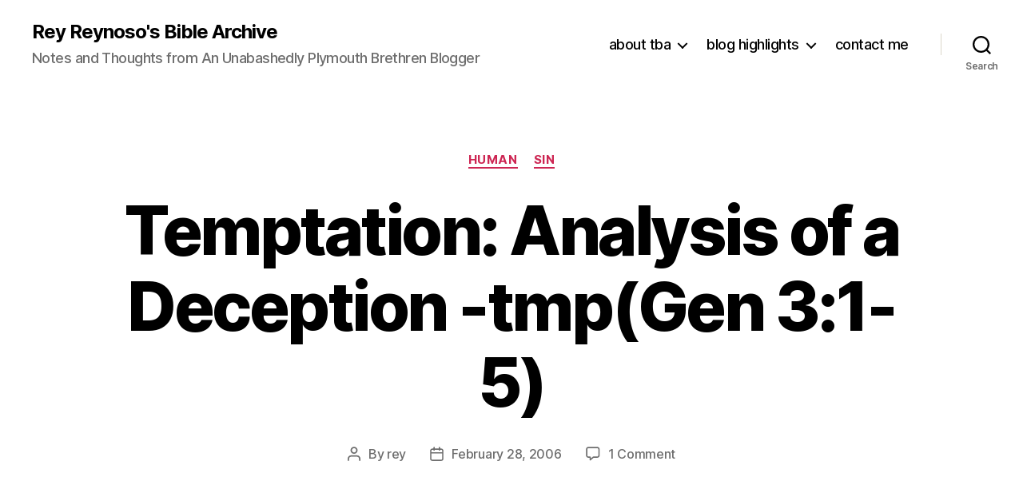

--- FILE ---
content_type: text/html; charset=UTF-8
request_url: https://biblearchive.com/blog/temptation-analysis-of-a-deception-tmpgen-31-5/
body_size: 24113
content:
<!DOCTYPE html>

<html class="no-js" lang="en-US">

	<head>

		<meta charset="UTF-8">
		<meta name="viewport" content="width=device-width, initial-scale=1.0">

		<link rel="profile" href="https://gmpg.org/xfn/11">

		<link rel="dns-prefetch" href="//cdn.hu-manity.co" />
		<!-- Cookie Compliance -->
		<script type="text/javascript">var huOptions = {"appID":"biblearchivecom-e82e58e","currentLanguage":"en","blocking":false,"globalCookie":false,"isAdmin":false,"privacyConsent":true,"forms":[]};</script>
		<script type="text/javascript" src="https://cdn.hu-manity.co/hu-banner.min.js"></script><meta name='robots' content='index, follow, max-image-preview:large, max-snippet:-1, max-video-preview:-1' />

	<!-- This site is optimized with the Yoast SEO plugin v26.8 - https://yoast.com/product/yoast-seo-wordpress/ -->
	<title>Temptation: Analysis of a Deception -tmp(Gen 3:1-5) - Rey Reynoso&#039;s Bible Archive</title>
	<link rel="canonical" href="https://biblearchive.com/blog/temptation-analysis-of-a-deception-tmpgen-31-5/" />
	<meta property="og:locale" content="en_US" />
	<meta property="og:type" content="article" />
	<meta property="og:title" content="Temptation: Analysis of a Deception -tmp(Gen 3:1-5) - Rey Reynoso&#039;s Bible Archive" />
	<meta property="og:description" content="{{Genesis 3}}, it has been said, is the seed by which the rest of Biblical history grows. Throughout the New Testament arguments are illustrated from this portion. The duplicity of Satan, the deception of the woman, the disobedience of Adam, the death of mankind and the dire need of One to set everything right&mdash;all finds [&hellip;]" />
	<meta property="og:url" content="https://biblearchive.com/blog/temptation-analysis-of-a-deception-tmpgen-31-5/" />
	<meta property="og:site_name" content="Rey Reynoso&#039;s Bible Archive" />
	<meta property="article:publisher" content="https://www.facebook.com/reyreynoso" />
	<meta property="article:author" content="https://www.facebook.com/reyreynoso" />
	<meta property="article:published_time" content="-0001-11-30T00:00:00+00:00" />
	<meta name="author" content="rey" />
	<meta name="twitter:label1" content="Written by" />
	<meta name="twitter:data1" content="rey" />
	<meta name="twitter:label2" content="Est. reading time" />
	<meta name="twitter:data2" content="7 minutes" />
	<script type="application/ld+json" class="yoast-schema-graph">{"@context":"https://schema.org","@graph":[{"@type":"Article","@id":"https://biblearchive.com/blog/temptation-analysis-of-a-deception-tmpgen-31-5/#article","isPartOf":{"@id":"https://biblearchive.com/blog/temptation-analysis-of-a-deception-tmpgen-31-5/"},"author":{"name":"rey","@id":"https://biblearchive.com/blog/#/schema/person/e8c55a4aab6df13bed13eae5edfab9aa"},"headline":"Temptation: Analysis of a Deception -tmp(Gen 3:1-5)","datePublished":"-0001-11-30T00:00:00+00:00","mainEntityOfPage":{"@id":"https://biblearchive.com/blog/temptation-analysis-of-a-deception-tmpgen-31-5/"},"wordCount":1432,"commentCount":1,"publisher":{"@id":"https://biblearchive.com/blog/#/schema/person/e8c55a4aab6df13bed13eae5edfab9aa"},"articleSection":["human","sin"],"inLanguage":"en-US","potentialAction":[{"@type":"CommentAction","name":"Comment","target":["https://biblearchive.com/blog/temptation-analysis-of-a-deception-tmpgen-31-5/#respond"]}]},{"@type":"WebPage","@id":"https://biblearchive.com/blog/temptation-analysis-of-a-deception-tmpgen-31-5/","url":"https://biblearchive.com/blog/temptation-analysis-of-a-deception-tmpgen-31-5/","name":"Temptation: Analysis of a Deception -tmp(Gen 3:1-5) - Rey Reynoso&#039;s Bible Archive","isPartOf":{"@id":"https://biblearchive.com/blog/#website"},"datePublished":"-0001-11-30T00:00:00+00:00","inLanguage":"en-US","potentialAction":[{"@type":"ReadAction","target":["https://biblearchive.com/blog/temptation-analysis-of-a-deception-tmpgen-31-5/"]}]},{"@type":"WebSite","@id":"https://biblearchive.com/blog/#website","url":"https://biblearchive.com/blog/","name":"Rey Reynoso and The Bible Archive","description":"Notes and Thoughts  from An Unabashedly Plymouth Brethren Blogger","publisher":{"@id":"https://biblearchive.com/blog/#/schema/person/e8c55a4aab6df13bed13eae5edfab9aa"},"potentialAction":[{"@type":"SearchAction","target":{"@type":"EntryPoint","urlTemplate":"https://biblearchive.com/blog/?s={search_term_string}"},"query-input":{"@type":"PropertyValueSpecification","valueRequired":true,"valueName":"search_term_string"}}],"inLanguage":"en-US"},{"@type":["Person","Organization"],"@id":"https://biblearchive.com/blog/#/schema/person/e8c55a4aab6df13bed13eae5edfab9aa","name":"rey","image":{"@type":"ImageObject","inLanguage":"en-US","@id":"https://biblearchive.com/blog/#/schema/person/image/","url":"https://i0.wp.com/biblearchive.com/blog/wp-content/uploads/2012/03/cropped-tba_banner.jpg?fit=1000%2C288&ssl=1","contentUrl":"https://i0.wp.com/biblearchive.com/blog/wp-content/uploads/2012/03/cropped-tba_banner.jpg?fit=1000%2C288&ssl=1","width":"1000","height":"288","caption":"rey"},"logo":{"@id":"https://biblearchive.com/blog/#/schema/person/image/"},"sameAs":["http://www.biblearchive.com","https://www.facebook.com/reyreynoso","https://x.com/reybeez"],"url":"https://biblearchive.com/blog/author/biblerey/"}]}</script>
	<!-- / Yoast SEO plugin. -->


<link rel='dns-prefetch' href='//static.esvmedia.org' />
<link rel='dns-prefetch' href='//secure.gravatar.com' />
<link rel='dns-prefetch' href='//stats.wp.com' />
<link rel='dns-prefetch' href='//v0.wordpress.com' />
<link rel='dns-prefetch' href='//jetpack.wordpress.com' />
<link rel='dns-prefetch' href='//s0.wp.com' />
<link rel='dns-prefetch' href='//public-api.wordpress.com' />
<link rel='dns-prefetch' href='//0.gravatar.com' />
<link rel='dns-prefetch' href='//1.gravatar.com' />
<link rel='dns-prefetch' href='//2.gravatar.com' />
<link rel='preconnect' href='//i0.wp.com' />
<link rel="alternate" type="application/rss+xml" title="Rey Reynoso&#039;s Bible Archive &raquo; Feed" href="https://biblearchive.com/blog/feed/" />
<link rel="alternate" type="application/rss+xml" title="Rey Reynoso&#039;s Bible Archive &raquo; Comments Feed" href="https://biblearchive.com/blog/comments/feed/" />
<link rel="alternate" type="application/rss+xml" title="Rey Reynoso&#039;s Bible Archive &raquo; Temptation: Analysis of a Deception -tmp(Gen 3:1-5) Comments Feed" href="https://biblearchive.com/blog/temptation-analysis-of-a-deception-tmpgen-31-5/feed/" />
<link rel="alternate" title="oEmbed (JSON)" type="application/json+oembed" href="https://biblearchive.com/blog/wp-json/oembed/1.0/embed?url=https%3A%2F%2Fbiblearchive.com%2Fblog%2Ftemptation-analysis-of-a-deception-tmpgen-31-5%2F" />
<link rel="alternate" title="oEmbed (XML)" type="text/xml+oembed" href="https://biblearchive.com/blog/wp-json/oembed/1.0/embed?url=https%3A%2F%2Fbiblearchive.com%2Fblog%2Ftemptation-analysis-of-a-deception-tmpgen-31-5%2F&#038;format=xml" />
		<!-- This site uses the Google Analytics by MonsterInsights plugin v9.11.1 - Using Analytics tracking - https://www.monsterinsights.com/ -->
							<script src="//www.googletagmanager.com/gtag/js?id=G-D50QZNL089"  data-cfasync="false" data-wpfc-render="false" async></script>
			<script data-cfasync="false" data-wpfc-render="false">
				var mi_version = '9.11.1';
				var mi_track_user = true;
				var mi_no_track_reason = '';
								var MonsterInsightsDefaultLocations = {"page_location":"https:\/\/biblearchive.com\/blog\/temptation-analysis-of-a-deception-tmpgen-31-5\/"};
								if ( typeof MonsterInsightsPrivacyGuardFilter === 'function' ) {
					var MonsterInsightsLocations = (typeof MonsterInsightsExcludeQuery === 'object') ? MonsterInsightsPrivacyGuardFilter( MonsterInsightsExcludeQuery ) : MonsterInsightsPrivacyGuardFilter( MonsterInsightsDefaultLocations );
				} else {
					var MonsterInsightsLocations = (typeof MonsterInsightsExcludeQuery === 'object') ? MonsterInsightsExcludeQuery : MonsterInsightsDefaultLocations;
				}

								var disableStrs = [
										'ga-disable-G-D50QZNL089',
									];

				/* Function to detect opted out users */
				function __gtagTrackerIsOptedOut() {
					for (var index = 0; index < disableStrs.length; index++) {
						if (document.cookie.indexOf(disableStrs[index] + '=true') > -1) {
							return true;
						}
					}

					return false;
				}

				/* Disable tracking if the opt-out cookie exists. */
				if (__gtagTrackerIsOptedOut()) {
					for (var index = 0; index < disableStrs.length; index++) {
						window[disableStrs[index]] = true;
					}
				}

				/* Opt-out function */
				function __gtagTrackerOptout() {
					for (var index = 0; index < disableStrs.length; index++) {
						document.cookie = disableStrs[index] + '=true; expires=Thu, 31 Dec 2099 23:59:59 UTC; path=/';
						window[disableStrs[index]] = true;
					}
				}

				if ('undefined' === typeof gaOptout) {
					function gaOptout() {
						__gtagTrackerOptout();
					}
				}
								window.dataLayer = window.dataLayer || [];

				window.MonsterInsightsDualTracker = {
					helpers: {},
					trackers: {},
				};
				if (mi_track_user) {
					function __gtagDataLayer() {
						dataLayer.push(arguments);
					}

					function __gtagTracker(type, name, parameters) {
						if (!parameters) {
							parameters = {};
						}

						if (parameters.send_to) {
							__gtagDataLayer.apply(null, arguments);
							return;
						}

						if (type === 'event') {
														parameters.send_to = monsterinsights_frontend.v4_id;
							var hookName = name;
							if (typeof parameters['event_category'] !== 'undefined') {
								hookName = parameters['event_category'] + ':' + name;
							}

							if (typeof MonsterInsightsDualTracker.trackers[hookName] !== 'undefined') {
								MonsterInsightsDualTracker.trackers[hookName](parameters);
							} else {
								__gtagDataLayer('event', name, parameters);
							}
							
						} else {
							__gtagDataLayer.apply(null, arguments);
						}
					}

					__gtagTracker('js', new Date());
					__gtagTracker('set', {
						'developer_id.dZGIzZG': true,
											});
					if ( MonsterInsightsLocations.page_location ) {
						__gtagTracker('set', MonsterInsightsLocations);
					}
										__gtagTracker('config', 'G-D50QZNL089', {"forceSSL":"true","link_attribution":"true"} );
										window.gtag = __gtagTracker;										(function () {
						/* https://developers.google.com/analytics/devguides/collection/analyticsjs/ */
						/* ga and __gaTracker compatibility shim. */
						var noopfn = function () {
							return null;
						};
						var newtracker = function () {
							return new Tracker();
						};
						var Tracker = function () {
							return null;
						};
						var p = Tracker.prototype;
						p.get = noopfn;
						p.set = noopfn;
						p.send = function () {
							var args = Array.prototype.slice.call(arguments);
							args.unshift('send');
							__gaTracker.apply(null, args);
						};
						var __gaTracker = function () {
							var len = arguments.length;
							if (len === 0) {
								return;
							}
							var f = arguments[len - 1];
							if (typeof f !== 'object' || f === null || typeof f.hitCallback !== 'function') {
								if ('send' === arguments[0]) {
									var hitConverted, hitObject = false, action;
									if ('event' === arguments[1]) {
										if ('undefined' !== typeof arguments[3]) {
											hitObject = {
												'eventAction': arguments[3],
												'eventCategory': arguments[2],
												'eventLabel': arguments[4],
												'value': arguments[5] ? arguments[5] : 1,
											}
										}
									}
									if ('pageview' === arguments[1]) {
										if ('undefined' !== typeof arguments[2]) {
											hitObject = {
												'eventAction': 'page_view',
												'page_path': arguments[2],
											}
										}
									}
									if (typeof arguments[2] === 'object') {
										hitObject = arguments[2];
									}
									if (typeof arguments[5] === 'object') {
										Object.assign(hitObject, arguments[5]);
									}
									if ('undefined' !== typeof arguments[1].hitType) {
										hitObject = arguments[1];
										if ('pageview' === hitObject.hitType) {
											hitObject.eventAction = 'page_view';
										}
									}
									if (hitObject) {
										action = 'timing' === arguments[1].hitType ? 'timing_complete' : hitObject.eventAction;
										hitConverted = mapArgs(hitObject);
										__gtagTracker('event', action, hitConverted);
									}
								}
								return;
							}

							function mapArgs(args) {
								var arg, hit = {};
								var gaMap = {
									'eventCategory': 'event_category',
									'eventAction': 'event_action',
									'eventLabel': 'event_label',
									'eventValue': 'event_value',
									'nonInteraction': 'non_interaction',
									'timingCategory': 'event_category',
									'timingVar': 'name',
									'timingValue': 'value',
									'timingLabel': 'event_label',
									'page': 'page_path',
									'location': 'page_location',
									'title': 'page_title',
									'referrer' : 'page_referrer',
								};
								for (arg in args) {
																		if (!(!args.hasOwnProperty(arg) || !gaMap.hasOwnProperty(arg))) {
										hit[gaMap[arg]] = args[arg];
									} else {
										hit[arg] = args[arg];
									}
								}
								return hit;
							}

							try {
								f.hitCallback();
							} catch (ex) {
							}
						};
						__gaTracker.create = newtracker;
						__gaTracker.getByName = newtracker;
						__gaTracker.getAll = function () {
							return [];
						};
						__gaTracker.remove = noopfn;
						__gaTracker.loaded = true;
						window['__gaTracker'] = __gaTracker;
					})();
									} else {
										console.log("");
					(function () {
						function __gtagTracker() {
							return null;
						}

						window['__gtagTracker'] = __gtagTracker;
						window['gtag'] = __gtagTracker;
					})();
									}
			</script>
							<!-- / Google Analytics by MonsterInsights -->
		<style id='wp-img-auto-sizes-contain-inline-css'>
img:is([sizes=auto i],[sizes^="auto," i]){contain-intrinsic-size:3000px 1500px}
/*# sourceURL=wp-img-auto-sizes-contain-inline-css */
</style>
<link rel='stylesheet' id='jetpack_related-posts-css' href='https://biblearchive.com/blog/wp-content/plugins/jetpack/modules/related-posts/related-posts.css?ver=20240116' media='all' />
<style id='wp-emoji-styles-inline-css'>

	img.wp-smiley, img.emoji {
		display: inline !important;
		border: none !important;
		box-shadow: none !important;
		height: 1em !important;
		width: 1em !important;
		margin: 0 0.07em !important;
		vertical-align: -0.1em !important;
		background: none !important;
		padding: 0 !important;
	}
/*# sourceURL=wp-emoji-styles-inline-css */
</style>
<style id='wp-block-library-inline-css'>
:root{--wp-block-synced-color:#7a00df;--wp-block-synced-color--rgb:122,0,223;--wp-bound-block-color:var(--wp-block-synced-color);--wp-editor-canvas-background:#ddd;--wp-admin-theme-color:#007cba;--wp-admin-theme-color--rgb:0,124,186;--wp-admin-theme-color-darker-10:#006ba1;--wp-admin-theme-color-darker-10--rgb:0,107,160.5;--wp-admin-theme-color-darker-20:#005a87;--wp-admin-theme-color-darker-20--rgb:0,90,135;--wp-admin-border-width-focus:2px}@media (min-resolution:192dpi){:root{--wp-admin-border-width-focus:1.5px}}.wp-element-button{cursor:pointer}:root .has-very-light-gray-background-color{background-color:#eee}:root .has-very-dark-gray-background-color{background-color:#313131}:root .has-very-light-gray-color{color:#eee}:root .has-very-dark-gray-color{color:#313131}:root .has-vivid-green-cyan-to-vivid-cyan-blue-gradient-background{background:linear-gradient(135deg,#00d084,#0693e3)}:root .has-purple-crush-gradient-background{background:linear-gradient(135deg,#34e2e4,#4721fb 50%,#ab1dfe)}:root .has-hazy-dawn-gradient-background{background:linear-gradient(135deg,#faaca8,#dad0ec)}:root .has-subdued-olive-gradient-background{background:linear-gradient(135deg,#fafae1,#67a671)}:root .has-atomic-cream-gradient-background{background:linear-gradient(135deg,#fdd79a,#004a59)}:root .has-nightshade-gradient-background{background:linear-gradient(135deg,#330968,#31cdcf)}:root .has-midnight-gradient-background{background:linear-gradient(135deg,#020381,#2874fc)}:root{--wp--preset--font-size--normal:16px;--wp--preset--font-size--huge:42px}.has-regular-font-size{font-size:1em}.has-larger-font-size{font-size:2.625em}.has-normal-font-size{font-size:var(--wp--preset--font-size--normal)}.has-huge-font-size{font-size:var(--wp--preset--font-size--huge)}.has-text-align-center{text-align:center}.has-text-align-left{text-align:left}.has-text-align-right{text-align:right}.has-fit-text{white-space:nowrap!important}#end-resizable-editor-section{display:none}.aligncenter{clear:both}.items-justified-left{justify-content:flex-start}.items-justified-center{justify-content:center}.items-justified-right{justify-content:flex-end}.items-justified-space-between{justify-content:space-between}.screen-reader-text{border:0;clip-path:inset(50%);height:1px;margin:-1px;overflow:hidden;padding:0;position:absolute;width:1px;word-wrap:normal!important}.screen-reader-text:focus{background-color:#ddd;clip-path:none;color:#444;display:block;font-size:1em;height:auto;left:5px;line-height:normal;padding:15px 23px 14px;text-decoration:none;top:5px;width:auto;z-index:100000}html :where(.has-border-color){border-style:solid}html :where([style*=border-top-color]){border-top-style:solid}html :where([style*=border-right-color]){border-right-style:solid}html :where([style*=border-bottom-color]){border-bottom-style:solid}html :where([style*=border-left-color]){border-left-style:solid}html :where([style*=border-width]){border-style:solid}html :where([style*=border-top-width]){border-top-style:solid}html :where([style*=border-right-width]){border-right-style:solid}html :where([style*=border-bottom-width]){border-bottom-style:solid}html :where([style*=border-left-width]){border-left-style:solid}html :where(img[class*=wp-image-]){height:auto;max-width:100%}:where(figure){margin:0 0 1em}html :where(.is-position-sticky){--wp-admin--admin-bar--position-offset:var(--wp-admin--admin-bar--height,0px)}@media screen and (max-width:600px){html :where(.is-position-sticky){--wp-admin--admin-bar--position-offset:0px}}

/*# sourceURL=wp-block-library-inline-css */
</style><style id='global-styles-inline-css'>
:root{--wp--preset--aspect-ratio--square: 1;--wp--preset--aspect-ratio--4-3: 4/3;--wp--preset--aspect-ratio--3-4: 3/4;--wp--preset--aspect-ratio--3-2: 3/2;--wp--preset--aspect-ratio--2-3: 2/3;--wp--preset--aspect-ratio--16-9: 16/9;--wp--preset--aspect-ratio--9-16: 9/16;--wp--preset--color--black: #000000;--wp--preset--color--cyan-bluish-gray: #abb8c3;--wp--preset--color--white: #ffffff;--wp--preset--color--pale-pink: #f78da7;--wp--preset--color--vivid-red: #cf2e2e;--wp--preset--color--luminous-vivid-orange: #ff6900;--wp--preset--color--luminous-vivid-amber: #fcb900;--wp--preset--color--light-green-cyan: #7bdcb5;--wp--preset--color--vivid-green-cyan: #00d084;--wp--preset--color--pale-cyan-blue: #8ed1fc;--wp--preset--color--vivid-cyan-blue: #0693e3;--wp--preset--color--vivid-purple: #9b51e0;--wp--preset--color--accent: #cd2653;--wp--preset--color--primary: #000000;--wp--preset--color--secondary: #6d6d6d;--wp--preset--color--subtle-background: #dcd7ca;--wp--preset--color--background: #f5efe0;--wp--preset--gradient--vivid-cyan-blue-to-vivid-purple: linear-gradient(135deg,rgb(6,147,227) 0%,rgb(155,81,224) 100%);--wp--preset--gradient--light-green-cyan-to-vivid-green-cyan: linear-gradient(135deg,rgb(122,220,180) 0%,rgb(0,208,130) 100%);--wp--preset--gradient--luminous-vivid-amber-to-luminous-vivid-orange: linear-gradient(135deg,rgb(252,185,0) 0%,rgb(255,105,0) 100%);--wp--preset--gradient--luminous-vivid-orange-to-vivid-red: linear-gradient(135deg,rgb(255,105,0) 0%,rgb(207,46,46) 100%);--wp--preset--gradient--very-light-gray-to-cyan-bluish-gray: linear-gradient(135deg,rgb(238,238,238) 0%,rgb(169,184,195) 100%);--wp--preset--gradient--cool-to-warm-spectrum: linear-gradient(135deg,rgb(74,234,220) 0%,rgb(151,120,209) 20%,rgb(207,42,186) 40%,rgb(238,44,130) 60%,rgb(251,105,98) 80%,rgb(254,248,76) 100%);--wp--preset--gradient--blush-light-purple: linear-gradient(135deg,rgb(255,206,236) 0%,rgb(152,150,240) 100%);--wp--preset--gradient--blush-bordeaux: linear-gradient(135deg,rgb(254,205,165) 0%,rgb(254,45,45) 50%,rgb(107,0,62) 100%);--wp--preset--gradient--luminous-dusk: linear-gradient(135deg,rgb(255,203,112) 0%,rgb(199,81,192) 50%,rgb(65,88,208) 100%);--wp--preset--gradient--pale-ocean: linear-gradient(135deg,rgb(255,245,203) 0%,rgb(182,227,212) 50%,rgb(51,167,181) 100%);--wp--preset--gradient--electric-grass: linear-gradient(135deg,rgb(202,248,128) 0%,rgb(113,206,126) 100%);--wp--preset--gradient--midnight: linear-gradient(135deg,rgb(2,3,129) 0%,rgb(40,116,252) 100%);--wp--preset--font-size--small: 18px;--wp--preset--font-size--medium: 20px;--wp--preset--font-size--large: 26.25px;--wp--preset--font-size--x-large: 42px;--wp--preset--font-size--normal: 21px;--wp--preset--font-size--larger: 32px;--wp--preset--spacing--20: 0.44rem;--wp--preset--spacing--30: 0.67rem;--wp--preset--spacing--40: 1rem;--wp--preset--spacing--50: 1.5rem;--wp--preset--spacing--60: 2.25rem;--wp--preset--spacing--70: 3.38rem;--wp--preset--spacing--80: 5.06rem;--wp--preset--shadow--natural: 6px 6px 9px rgba(0, 0, 0, 0.2);--wp--preset--shadow--deep: 12px 12px 50px rgba(0, 0, 0, 0.4);--wp--preset--shadow--sharp: 6px 6px 0px rgba(0, 0, 0, 0.2);--wp--preset--shadow--outlined: 6px 6px 0px -3px rgb(255, 255, 255), 6px 6px rgb(0, 0, 0);--wp--preset--shadow--crisp: 6px 6px 0px rgb(0, 0, 0);}:where(.is-layout-flex){gap: 0.5em;}:where(.is-layout-grid){gap: 0.5em;}body .is-layout-flex{display: flex;}.is-layout-flex{flex-wrap: wrap;align-items: center;}.is-layout-flex > :is(*, div){margin: 0;}body .is-layout-grid{display: grid;}.is-layout-grid > :is(*, div){margin: 0;}:where(.wp-block-columns.is-layout-flex){gap: 2em;}:where(.wp-block-columns.is-layout-grid){gap: 2em;}:where(.wp-block-post-template.is-layout-flex){gap: 1.25em;}:where(.wp-block-post-template.is-layout-grid){gap: 1.25em;}.has-black-color{color: var(--wp--preset--color--black) !important;}.has-cyan-bluish-gray-color{color: var(--wp--preset--color--cyan-bluish-gray) !important;}.has-white-color{color: var(--wp--preset--color--white) !important;}.has-pale-pink-color{color: var(--wp--preset--color--pale-pink) !important;}.has-vivid-red-color{color: var(--wp--preset--color--vivid-red) !important;}.has-luminous-vivid-orange-color{color: var(--wp--preset--color--luminous-vivid-orange) !important;}.has-luminous-vivid-amber-color{color: var(--wp--preset--color--luminous-vivid-amber) !important;}.has-light-green-cyan-color{color: var(--wp--preset--color--light-green-cyan) !important;}.has-vivid-green-cyan-color{color: var(--wp--preset--color--vivid-green-cyan) !important;}.has-pale-cyan-blue-color{color: var(--wp--preset--color--pale-cyan-blue) !important;}.has-vivid-cyan-blue-color{color: var(--wp--preset--color--vivid-cyan-blue) !important;}.has-vivid-purple-color{color: var(--wp--preset--color--vivid-purple) !important;}.has-black-background-color{background-color: var(--wp--preset--color--black) !important;}.has-cyan-bluish-gray-background-color{background-color: var(--wp--preset--color--cyan-bluish-gray) !important;}.has-white-background-color{background-color: var(--wp--preset--color--white) !important;}.has-pale-pink-background-color{background-color: var(--wp--preset--color--pale-pink) !important;}.has-vivid-red-background-color{background-color: var(--wp--preset--color--vivid-red) !important;}.has-luminous-vivid-orange-background-color{background-color: var(--wp--preset--color--luminous-vivid-orange) !important;}.has-luminous-vivid-amber-background-color{background-color: var(--wp--preset--color--luminous-vivid-amber) !important;}.has-light-green-cyan-background-color{background-color: var(--wp--preset--color--light-green-cyan) !important;}.has-vivid-green-cyan-background-color{background-color: var(--wp--preset--color--vivid-green-cyan) !important;}.has-pale-cyan-blue-background-color{background-color: var(--wp--preset--color--pale-cyan-blue) !important;}.has-vivid-cyan-blue-background-color{background-color: var(--wp--preset--color--vivid-cyan-blue) !important;}.has-vivid-purple-background-color{background-color: var(--wp--preset--color--vivid-purple) !important;}.has-black-border-color{border-color: var(--wp--preset--color--black) !important;}.has-cyan-bluish-gray-border-color{border-color: var(--wp--preset--color--cyan-bluish-gray) !important;}.has-white-border-color{border-color: var(--wp--preset--color--white) !important;}.has-pale-pink-border-color{border-color: var(--wp--preset--color--pale-pink) !important;}.has-vivid-red-border-color{border-color: var(--wp--preset--color--vivid-red) !important;}.has-luminous-vivid-orange-border-color{border-color: var(--wp--preset--color--luminous-vivid-orange) !important;}.has-luminous-vivid-amber-border-color{border-color: var(--wp--preset--color--luminous-vivid-amber) !important;}.has-light-green-cyan-border-color{border-color: var(--wp--preset--color--light-green-cyan) !important;}.has-vivid-green-cyan-border-color{border-color: var(--wp--preset--color--vivid-green-cyan) !important;}.has-pale-cyan-blue-border-color{border-color: var(--wp--preset--color--pale-cyan-blue) !important;}.has-vivid-cyan-blue-border-color{border-color: var(--wp--preset--color--vivid-cyan-blue) !important;}.has-vivid-purple-border-color{border-color: var(--wp--preset--color--vivid-purple) !important;}.has-vivid-cyan-blue-to-vivid-purple-gradient-background{background: var(--wp--preset--gradient--vivid-cyan-blue-to-vivid-purple) !important;}.has-light-green-cyan-to-vivid-green-cyan-gradient-background{background: var(--wp--preset--gradient--light-green-cyan-to-vivid-green-cyan) !important;}.has-luminous-vivid-amber-to-luminous-vivid-orange-gradient-background{background: var(--wp--preset--gradient--luminous-vivid-amber-to-luminous-vivid-orange) !important;}.has-luminous-vivid-orange-to-vivid-red-gradient-background{background: var(--wp--preset--gradient--luminous-vivid-orange-to-vivid-red) !important;}.has-very-light-gray-to-cyan-bluish-gray-gradient-background{background: var(--wp--preset--gradient--very-light-gray-to-cyan-bluish-gray) !important;}.has-cool-to-warm-spectrum-gradient-background{background: var(--wp--preset--gradient--cool-to-warm-spectrum) !important;}.has-blush-light-purple-gradient-background{background: var(--wp--preset--gradient--blush-light-purple) !important;}.has-blush-bordeaux-gradient-background{background: var(--wp--preset--gradient--blush-bordeaux) !important;}.has-luminous-dusk-gradient-background{background: var(--wp--preset--gradient--luminous-dusk) !important;}.has-pale-ocean-gradient-background{background: var(--wp--preset--gradient--pale-ocean) !important;}.has-electric-grass-gradient-background{background: var(--wp--preset--gradient--electric-grass) !important;}.has-midnight-gradient-background{background: var(--wp--preset--gradient--midnight) !important;}.has-small-font-size{font-size: var(--wp--preset--font-size--small) !important;}.has-medium-font-size{font-size: var(--wp--preset--font-size--medium) !important;}.has-large-font-size{font-size: var(--wp--preset--font-size--large) !important;}.has-x-large-font-size{font-size: var(--wp--preset--font-size--x-large) !important;}
/*# sourceURL=global-styles-inline-css */
</style>

<style id='classic-theme-styles-inline-css'>
/*! This file is auto-generated */
.wp-block-button__link{color:#fff;background-color:#32373c;border-radius:9999px;box-shadow:none;text-decoration:none;padding:calc(.667em + 2px) calc(1.333em + 2px);font-size:1.125em}.wp-block-file__button{background:#32373c;color:#fff;text-decoration:none}
/*# sourceURL=/wp-includes/css/classic-themes.min.css */
</style>
<link rel='stylesheet' id='contact-form-7-css' href='https://biblearchive.com/blog/wp-content/plugins/contact-form-7/includes/css/styles.css?ver=6.1.4' media='all' />
<link rel='stylesheet' id='twentytwenty-style-css' href='https://biblearchive.com/blog/wp-content/themes/twentytwenty/style.css?ver=3.0' media='all' />
<style id='twentytwenty-style-inline-css'>
.color-accent,.color-accent-hover:hover,.color-accent-hover:focus,:root .has-accent-color,.has-drop-cap:not(:focus):first-letter,.wp-block-button.is-style-outline,a { color: #cd2653; }blockquote,.border-color-accent,.border-color-accent-hover:hover,.border-color-accent-hover:focus { border-color: #cd2653; }button,.button,.faux-button,.wp-block-button__link,.wp-block-file .wp-block-file__button,input[type="button"],input[type="reset"],input[type="submit"],.bg-accent,.bg-accent-hover:hover,.bg-accent-hover:focus,:root .has-accent-background-color,.comment-reply-link { background-color: #cd2653; }.fill-children-accent,.fill-children-accent * { fill: #cd2653; }body,.entry-title a,:root .has-primary-color { color: #000000; }:root .has-primary-background-color { background-color: #000000; }cite,figcaption,.wp-caption-text,.post-meta,.entry-content .wp-block-archives li,.entry-content .wp-block-categories li,.entry-content .wp-block-latest-posts li,.wp-block-latest-comments__comment-date,.wp-block-latest-posts__post-date,.wp-block-embed figcaption,.wp-block-image figcaption,.wp-block-pullquote cite,.comment-metadata,.comment-respond .comment-notes,.comment-respond .logged-in-as,.pagination .dots,.entry-content hr:not(.has-background),hr.styled-separator,:root .has-secondary-color { color: #6d6d6d; }:root .has-secondary-background-color { background-color: #6d6d6d; }pre,fieldset,input,textarea,table,table *,hr { border-color: #dcd7ca; }caption,code,code,kbd,samp,.wp-block-table.is-style-stripes tbody tr:nth-child(odd),:root .has-subtle-background-background-color { background-color: #dcd7ca; }.wp-block-table.is-style-stripes { border-bottom-color: #dcd7ca; }.wp-block-latest-posts.is-grid li { border-top-color: #dcd7ca; }:root .has-subtle-background-color { color: #dcd7ca; }body:not(.overlay-header) .primary-menu > li > a,body:not(.overlay-header) .primary-menu > li > .icon,.modal-menu a,.footer-menu a, .footer-widgets a:where(:not(.wp-block-button__link)),#site-footer .wp-block-button.is-style-outline,.wp-block-pullquote:before,.singular:not(.overlay-header) .entry-header a,.archive-header a,.header-footer-group .color-accent,.header-footer-group .color-accent-hover:hover { color: #cd2653; }.social-icons a,#site-footer button:not(.toggle),#site-footer .button,#site-footer .faux-button,#site-footer .wp-block-button__link,#site-footer .wp-block-file__button,#site-footer input[type="button"],#site-footer input[type="reset"],#site-footer input[type="submit"] { background-color: #cd2653; }.header-footer-group,body:not(.overlay-header) #site-header .toggle,.menu-modal .toggle { color: #000000; }body:not(.overlay-header) .primary-menu ul { background-color: #000000; }body:not(.overlay-header) .primary-menu > li > ul:after { border-bottom-color: #000000; }body:not(.overlay-header) .primary-menu ul ul:after { border-left-color: #000000; }.site-description,body:not(.overlay-header) .toggle-inner .toggle-text,.widget .post-date,.widget .rss-date,.widget_archive li,.widget_categories li,.widget cite,.widget_pages li,.widget_meta li,.widget_nav_menu li,.powered-by-wordpress,.footer-credits .privacy-policy,.to-the-top,.singular .entry-header .post-meta,.singular:not(.overlay-header) .entry-header .post-meta a { color: #6d6d6d; }.header-footer-group pre,.header-footer-group fieldset,.header-footer-group input,.header-footer-group textarea,.header-footer-group table,.header-footer-group table *,.footer-nav-widgets-wrapper,#site-footer,.menu-modal nav *,.footer-widgets-outer-wrapper,.footer-top { border-color: #dcd7ca; }.header-footer-group table caption,body:not(.overlay-header) .header-inner .toggle-wrapper::before { background-color: #dcd7ca; }
/*# sourceURL=twentytwenty-style-inline-css */
</style>
<link rel='stylesheet' id='twentytwenty-fonts-css' href='https://biblearchive.com/blog/wp-content/themes/twentytwenty/assets/css/font-inter.css?ver=3.0' media='all' />
<link rel='stylesheet' id='twentytwenty-print-style-css' href='https://biblearchive.com/blog/wp-content/themes/twentytwenty/print.css?ver=3.0' media='print' />
<link rel='stylesheet' id='twentytwenty-jetpack-css' href='https://biblearchive.com/blog/wp-content/plugins/jetpack/modules/theme-tools/compat/twentytwenty.css?ver=15.4' media='all' />
<link rel='stylesheet' id='jetpack-subscriptions-css' href='https://biblearchive.com/blog/wp-content/plugins/jetpack/_inc/build/subscriptions/subscriptions.min.css?ver=15.4' media='all' />
<link rel='stylesheet' id='sharedaddy-css' href='https://biblearchive.com/blog/wp-content/plugins/jetpack/modules/sharedaddy/sharing.css?ver=15.4' media='all' />
<link rel='stylesheet' id='social-logos-css' href='https://biblearchive.com/blog/wp-content/plugins/jetpack/_inc/social-logos/social-logos.min.css?ver=15.4' media='all' />
<script id="jetpack_related-posts-js-extra">
var related_posts_js_options = {"post_heading":"h4"};
//# sourceURL=jetpack_related-posts-js-extra
</script>
<script src="https://biblearchive.com/blog/wp-content/plugins/jetpack/_inc/build/related-posts/related-posts.min.js?ver=20240116" id="jetpack_related-posts-js"></script>
<script src="https://biblearchive.com/blog/wp-content/plugins/google-analytics-for-wordpress/assets/js/frontend-gtag.min.js?ver=9.11.1" id="monsterinsights-frontend-script-js" async data-wp-strategy="async"></script>
<script data-cfasync="false" data-wpfc-render="false" id='monsterinsights-frontend-script-js-extra'>var monsterinsights_frontend = {"js_events_tracking":"true","download_extensions":"doc,pdf,ppt,zip,xls,docx,pptx,xlsx","inbound_paths":"[{\"path\":\"\\\/go\\\/\",\"label\":\"affiliate\"},{\"path\":\"\\\/recommend\\\/\",\"label\":\"affiliate\"}]","home_url":"https:\/\/biblearchive.com\/blog","hash_tracking":"false","v4_id":"G-D50QZNL089"};</script>
<script src="https://biblearchive.com/blog/wp-content/themes/twentytwenty/assets/js/index.js?ver=3.0" id="twentytwenty-js-js" defer data-wp-strategy="defer"></script>
<link rel="https://api.w.org/" href="https://biblearchive.com/blog/wp-json/" /><link rel="alternate" title="JSON" type="application/json" href="https://biblearchive.com/blog/wp-json/wp/v2/posts/277" /><link rel="EditURI" type="application/rsd+xml" title="RSD" href="https://biblearchive.com/blog/xmlrpc.php?rsd" />

<link rel='shortlink' href='https://wp.me/pbR50-4t' />
<meta property="fb:app_id" content="154437467948738"/>		<script type="text/javascript">
				(function(c,l,a,r,i,t,y){
					c[a]=c[a]||function(){(c[a].q=c[a].q||[]).push(arguments)};t=l.createElement(r);t.async=1;
					t.src="https://www.clarity.ms/tag/"+i+"?ref=wordpress";y=l.getElementsByTagName(r)[0];y.parentNode.insertBefore(t,y);
				})(window, document, "clarity", "script", "usoh7al8lh");
		</script>
			<style>img#wpstats{display:none}</style>
		<script>
document.documentElement.className = document.documentElement.className.replace( 'no-js', 'js' );
//# sourceURL=twentytwenty_no_js_class
</script>

	<link rel='stylesheet' id='dashicons-css' href='https://biblearchive.com/blog/wp-includes/css/dashicons.min.css?ver=dea6052bb06fe68dcb836201f9bb1adb' media='all' />
<link rel='stylesheet' id='thickbox-css' href='https://biblearchive.com/blog/wp-includes/js/thickbox/thickbox.css?ver=dea6052bb06fe68dcb836201f9bb1adb' media='all' />
</head>

	<body class="wp-singular post-template-default single single-post postid-277 single-format-standard wp-embed-responsive wp-theme-twentytwenty cookies-not-set singular enable-search-modal missing-post-thumbnail has-single-pagination showing-comments show-avatars footer-top-visible">

		<a class="skip-link screen-reader-text" href="#site-content">Skip to the content</a>
		<header id="site-header" class="header-footer-group">

			<div class="header-inner section-inner">

				<div class="header-titles-wrapper">

					
						<button class="toggle search-toggle mobile-search-toggle" data-toggle-target=".search-modal" data-toggle-body-class="showing-search-modal" data-set-focus=".search-modal .search-field" aria-expanded="false">
							<span class="toggle-inner">
								<span class="toggle-icon">
									<svg class="svg-icon" aria-hidden="true" role="img" focusable="false" xmlns="http://www.w3.org/2000/svg" width="23" height="23" viewBox="0 0 23 23"><path d="M38.710696,48.0601792 L43,52.3494831 L41.3494831,54 L37.0601792,49.710696 C35.2632422,51.1481185 32.9839107,52.0076499 30.5038249,52.0076499 C24.7027226,52.0076499 20,47.3049272 20,41.5038249 C20,35.7027226 24.7027226,31 30.5038249,31 C36.3049272,31 41.0076499,35.7027226 41.0076499,41.5038249 C41.0076499,43.9839107 40.1481185,46.2632422 38.710696,48.0601792 Z M36.3875844,47.1716785 C37.8030221,45.7026647 38.6734666,43.7048964 38.6734666,41.5038249 C38.6734666,36.9918565 35.0157934,33.3341833 30.5038249,33.3341833 C25.9918565,33.3341833 22.3341833,36.9918565 22.3341833,41.5038249 C22.3341833,46.0157934 25.9918565,49.6734666 30.5038249,49.6734666 C32.7048964,49.6734666 34.7026647,48.8030221 36.1716785,47.3875844 C36.2023931,47.347638 36.2360451,47.3092237 36.2726343,47.2726343 C36.3092237,47.2360451 36.347638,47.2023931 36.3875844,47.1716785 Z" transform="translate(-20 -31)" /></svg>								</span>
								<span class="toggle-text">Search</span>
							</span>
						</button><!-- .search-toggle -->

					
					<div class="header-titles">

						<div class="site-title faux-heading"><a href="https://biblearchive.com/blog/" rel="home">Rey Reynoso&#039;s Bible Archive</a></div><div class="site-description">Notes and Thoughts  from An Unabashedly Plymouth Brethren Blogger</div><!-- .site-description -->
					</div><!-- .header-titles -->

					<button class="toggle nav-toggle mobile-nav-toggle" data-toggle-target=".menu-modal"  data-toggle-body-class="showing-menu-modal" aria-expanded="false" data-set-focus=".close-nav-toggle">
						<span class="toggle-inner">
							<span class="toggle-icon">
								<svg class="svg-icon" aria-hidden="true" role="img" focusable="false" xmlns="http://www.w3.org/2000/svg" width="26" height="7" viewBox="0 0 26 7"><path fill-rule="evenodd" d="M332.5,45 C330.567003,45 329,43.4329966 329,41.5 C329,39.5670034 330.567003,38 332.5,38 C334.432997,38 336,39.5670034 336,41.5 C336,43.4329966 334.432997,45 332.5,45 Z M342,45 C340.067003,45 338.5,43.4329966 338.5,41.5 C338.5,39.5670034 340.067003,38 342,38 C343.932997,38 345.5,39.5670034 345.5,41.5 C345.5,43.4329966 343.932997,45 342,45 Z M351.5,45 C349.567003,45 348,43.4329966 348,41.5 C348,39.5670034 349.567003,38 351.5,38 C353.432997,38 355,39.5670034 355,41.5 C355,43.4329966 353.432997,45 351.5,45 Z" transform="translate(-329 -38)" /></svg>							</span>
							<span class="toggle-text">Menu</span>
						</span>
					</button><!-- .nav-toggle -->

				</div><!-- .header-titles-wrapper -->

				<div class="header-navigation-wrapper">

					
							<nav class="primary-menu-wrapper" aria-label="Horizontal">

								<ul class="primary-menu reset-list-style">

								<li id="menu-item-2978" class="menu-item menu-item-type-post_type menu-item-object-page menu-item-has-children menu-item-2978"><a href="https://biblearchive.com/blog/about/">about tba</a><span class="icon"></span>
<ul class="sub-menu">
	<li id="menu-item-2979" class="menu-item menu-item-type-post_type menu-item-object-page menu-item-2979"><a href="https://biblearchive.com/blog/about/terms-of-service/">the fine print</a></li>
</ul>
</li>
<li id="menu-item-2971" class="menu-item menu-item-type-post_type menu-item-object-page menu-item-has-children menu-item-2971"><a href="https://biblearchive.com/blog/highlights/">blog highlights</a><span class="icon"></span>
<ul class="sub-menu">
	<li id="menu-item-3967" class="menu-item menu-item-type-post_type menu-item-object-post menu-item-3967"><a href="https://biblearchive.com/blog/roman-series/">Romans Series</a></li>
	<li id="menu-item-3820" class="menu-item menu-item-type-post_type menu-item-object-page menu-item-3820"><a href="https://biblearchive.com/blog/site-map/">site map for every article</a></li>
</ul>
</li>
<li id="menu-item-2981" class="menu-item menu-item-type-post_type menu-item-object-page menu-item-2981"><a href="https://biblearchive.com/blog/contact-rey/">contact me</a></li>

								</ul>

							</nav><!-- .primary-menu-wrapper -->

						
						<div class="header-toggles hide-no-js">

						
							<div class="toggle-wrapper search-toggle-wrapper">

								<button class="toggle search-toggle desktop-search-toggle" data-toggle-target=".search-modal" data-toggle-body-class="showing-search-modal" data-set-focus=".search-modal .search-field" aria-expanded="false">
									<span class="toggle-inner">
										<svg class="svg-icon" aria-hidden="true" role="img" focusable="false" xmlns="http://www.w3.org/2000/svg" width="23" height="23" viewBox="0 0 23 23"><path d="M38.710696,48.0601792 L43,52.3494831 L41.3494831,54 L37.0601792,49.710696 C35.2632422,51.1481185 32.9839107,52.0076499 30.5038249,52.0076499 C24.7027226,52.0076499 20,47.3049272 20,41.5038249 C20,35.7027226 24.7027226,31 30.5038249,31 C36.3049272,31 41.0076499,35.7027226 41.0076499,41.5038249 C41.0076499,43.9839107 40.1481185,46.2632422 38.710696,48.0601792 Z M36.3875844,47.1716785 C37.8030221,45.7026647 38.6734666,43.7048964 38.6734666,41.5038249 C38.6734666,36.9918565 35.0157934,33.3341833 30.5038249,33.3341833 C25.9918565,33.3341833 22.3341833,36.9918565 22.3341833,41.5038249 C22.3341833,46.0157934 25.9918565,49.6734666 30.5038249,49.6734666 C32.7048964,49.6734666 34.7026647,48.8030221 36.1716785,47.3875844 C36.2023931,47.347638 36.2360451,47.3092237 36.2726343,47.2726343 C36.3092237,47.2360451 36.347638,47.2023931 36.3875844,47.1716785 Z" transform="translate(-20 -31)" /></svg>										<span class="toggle-text">Search</span>
									</span>
								</button><!-- .search-toggle -->

							</div>

							
						</div><!-- .header-toggles -->
						
				</div><!-- .header-navigation-wrapper -->

			</div><!-- .header-inner -->

			<div class="search-modal cover-modal header-footer-group" data-modal-target-string=".search-modal" role="dialog" aria-modal="true" aria-label="Search">

	<div class="search-modal-inner modal-inner">

		<div class="section-inner">

			<form role="search" aria-label="Search for:" method="get" class="search-form" action="https://biblearchive.com/blog/">
	<label for="search-form-1">
		<span class="screen-reader-text">
			Search for:		</span>
		<input type="search" id="search-form-1" class="search-field" placeholder="Search &hellip;" value="" name="s" />
	</label>
	<input type="submit" class="search-submit" value="Search" />
</form>

			<button class="toggle search-untoggle close-search-toggle fill-children-current-color" data-toggle-target=".search-modal" data-toggle-body-class="showing-search-modal" data-set-focus=".search-modal .search-field">
				<span class="screen-reader-text">
					Close search				</span>
				<svg class="svg-icon" aria-hidden="true" role="img" focusable="false" xmlns="http://www.w3.org/2000/svg" width="16" height="16" viewBox="0 0 16 16"><polygon fill="" fill-rule="evenodd" points="6.852 7.649 .399 1.195 1.445 .149 7.899 6.602 14.352 .149 15.399 1.195 8.945 7.649 15.399 14.102 14.352 15.149 7.899 8.695 1.445 15.149 .399 14.102" /></svg>			</button><!-- .search-toggle -->

		</div><!-- .section-inner -->

	</div><!-- .search-modal-inner -->

</div><!-- .menu-modal -->

		</header><!-- #site-header -->

		
<div class="menu-modal cover-modal header-footer-group" data-modal-target-string=".menu-modal">

	<div class="menu-modal-inner modal-inner">

		<div class="menu-wrapper section-inner">

			<div class="menu-top">

				<button class="toggle close-nav-toggle fill-children-current-color" data-toggle-target=".menu-modal" data-toggle-body-class="showing-menu-modal" data-set-focus=".menu-modal">
					<span class="toggle-text">Close Menu</span>
					<svg class="svg-icon" aria-hidden="true" role="img" focusable="false" xmlns="http://www.w3.org/2000/svg" width="16" height="16" viewBox="0 0 16 16"><polygon fill="" fill-rule="evenodd" points="6.852 7.649 .399 1.195 1.445 .149 7.899 6.602 14.352 .149 15.399 1.195 8.945 7.649 15.399 14.102 14.352 15.149 7.899 8.695 1.445 15.149 .399 14.102" /></svg>				</button><!-- .nav-toggle -->

				
					<nav class="mobile-menu" aria-label="Mobile">

						<ul class="modal-menu reset-list-style">

						<li class="menu-item menu-item-type-post_type menu-item-object-page menu-item-has-children menu-item-2978"><div class="ancestor-wrapper"><a href="https://biblearchive.com/blog/about/">about tba</a><button class="toggle sub-menu-toggle fill-children-current-color" data-toggle-target=".menu-modal .menu-item-2978 > .sub-menu" data-toggle-type="slidetoggle" data-toggle-duration="250" aria-expanded="false"><span class="screen-reader-text">Show sub menu</span><svg class="svg-icon" aria-hidden="true" role="img" focusable="false" xmlns="http://www.w3.org/2000/svg" width="20" height="12" viewBox="0 0 20 12"><polygon fill="" fill-rule="evenodd" points="1319.899 365.778 1327.678 358 1329.799 360.121 1319.899 370.021 1310 360.121 1312.121 358" transform="translate(-1310 -358)" /></svg></button></div><!-- .ancestor-wrapper -->
<ul class="sub-menu">
	<li class="menu-item menu-item-type-post_type menu-item-object-page menu-item-2979"><div class="ancestor-wrapper"><a href="https://biblearchive.com/blog/about/terms-of-service/">the fine print</a></div><!-- .ancestor-wrapper --></li>
</ul>
</li>
<li class="menu-item menu-item-type-post_type menu-item-object-page menu-item-has-children menu-item-2971"><div class="ancestor-wrapper"><a href="https://biblearchive.com/blog/highlights/">blog highlights</a><button class="toggle sub-menu-toggle fill-children-current-color" data-toggle-target=".menu-modal .menu-item-2971 > .sub-menu" data-toggle-type="slidetoggle" data-toggle-duration="250" aria-expanded="false"><span class="screen-reader-text">Show sub menu</span><svg class="svg-icon" aria-hidden="true" role="img" focusable="false" xmlns="http://www.w3.org/2000/svg" width="20" height="12" viewBox="0 0 20 12"><polygon fill="" fill-rule="evenodd" points="1319.899 365.778 1327.678 358 1329.799 360.121 1319.899 370.021 1310 360.121 1312.121 358" transform="translate(-1310 -358)" /></svg></button></div><!-- .ancestor-wrapper -->
<ul class="sub-menu">
	<li class="menu-item menu-item-type-post_type menu-item-object-post menu-item-3967"><div class="ancestor-wrapper"><a href="https://biblearchive.com/blog/roman-series/">Romans Series</a></div><!-- .ancestor-wrapper --></li>
	<li class="menu-item menu-item-type-post_type menu-item-object-page menu-item-3820"><div class="ancestor-wrapper"><a href="https://biblearchive.com/blog/site-map/">site map for every article</a></div><!-- .ancestor-wrapper --></li>
</ul>
</li>
<li class="menu-item menu-item-type-post_type menu-item-object-page menu-item-2981"><div class="ancestor-wrapper"><a href="https://biblearchive.com/blog/contact-rey/">contact me</a></div><!-- .ancestor-wrapper --></li>

						</ul>

					</nav>

					
			</div><!-- .menu-top -->

			<div class="menu-bottom">

				
			</div><!-- .menu-bottom -->

		</div><!-- .menu-wrapper -->

	</div><!-- .menu-modal-inner -->

</div><!-- .menu-modal -->

<main id="site-content">

	
<article class="post-277 post type-post status-publish format-standard hentry category-human category-sin" id="post-277">

	
<header class="entry-header has-text-align-center header-footer-group">

	<div class="entry-header-inner section-inner medium">

		
			<div class="entry-categories">
				<span class="screen-reader-text">
					Categories				</span>
				<div class="entry-categories-inner">
					<a href="https://biblearchive.com/blog/human/" rel="category tag">human</a> <a href="https://biblearchive.com/blog/sin/" rel="category tag">sin</a>				</div><!-- .entry-categories-inner -->
			</div><!-- .entry-categories -->

			<h1 class="entry-title">Temptation: Analysis of a Deception -tmp(Gen 3:1-5)</h1>
		<div class="post-meta-wrapper post-meta-single post-meta-single-top">

			<ul class="post-meta">

									<li class="post-author meta-wrapper">
						<span class="meta-icon">
							<span class="screen-reader-text">
								Post author							</span>
							<svg class="svg-icon" aria-hidden="true" role="img" focusable="false" xmlns="http://www.w3.org/2000/svg" width="18" height="20" viewBox="0 0 18 20"><path fill="" d="M18,19 C18,19.5522847 17.5522847,20 17,20 C16.4477153,20 16,19.5522847 16,19 L16,17 C16,15.3431458 14.6568542,14 13,14 L5,14 C3.34314575,14 2,15.3431458 2,17 L2,19 C2,19.5522847 1.55228475,20 1,20 C0.44771525,20 0,19.5522847 0,19 L0,17 C0,14.2385763 2.23857625,12 5,12 L13,12 C15.7614237,12 18,14.2385763 18,17 L18,19 Z M9,10 C6.23857625,10 4,7.76142375 4,5 C4,2.23857625 6.23857625,0 9,0 C11.7614237,0 14,2.23857625 14,5 C14,7.76142375 11.7614237,10 9,10 Z M9,8 C10.6568542,8 12,6.65685425 12,5 C12,3.34314575 10.6568542,2 9,2 C7.34314575,2 6,3.34314575 6,5 C6,6.65685425 7.34314575,8 9,8 Z" /></svg>						</span>
						<span class="meta-text">
							By <a href="https://biblearchive.com/blog/author/biblerey/">rey</a>						</span>
					</li>
										<li class="post-date meta-wrapper">
						<span class="meta-icon">
							<span class="screen-reader-text">
								Post date							</span>
							<svg class="svg-icon" aria-hidden="true" role="img" focusable="false" xmlns="http://www.w3.org/2000/svg" width="18" height="19" viewBox="0 0 18 19"><path fill="" d="M4.60069444,4.09375 L3.25,4.09375 C2.47334957,4.09375 1.84375,4.72334957 1.84375,5.5 L1.84375,7.26736111 L16.15625,7.26736111 L16.15625,5.5 C16.15625,4.72334957 15.5266504,4.09375 14.75,4.09375 L13.3993056,4.09375 L13.3993056,4.55555556 C13.3993056,5.02154581 13.0215458,5.39930556 12.5555556,5.39930556 C12.0895653,5.39930556 11.7118056,5.02154581 11.7118056,4.55555556 L11.7118056,4.09375 L6.28819444,4.09375 L6.28819444,4.55555556 C6.28819444,5.02154581 5.9104347,5.39930556 5.44444444,5.39930556 C4.97845419,5.39930556 4.60069444,5.02154581 4.60069444,4.55555556 L4.60069444,4.09375 Z M6.28819444,2.40625 L11.7118056,2.40625 L11.7118056,1 C11.7118056,0.534009742 12.0895653,0.15625 12.5555556,0.15625 C13.0215458,0.15625 13.3993056,0.534009742 13.3993056,1 L13.3993056,2.40625 L14.75,2.40625 C16.4586309,2.40625 17.84375,3.79136906 17.84375,5.5 L17.84375,15.875 C17.84375,17.5836309 16.4586309,18.96875 14.75,18.96875 L3.25,18.96875 C1.54136906,18.96875 0.15625,17.5836309 0.15625,15.875 L0.15625,5.5 C0.15625,3.79136906 1.54136906,2.40625 3.25,2.40625 L4.60069444,2.40625 L4.60069444,1 C4.60069444,0.534009742 4.97845419,0.15625 5.44444444,0.15625 C5.9104347,0.15625 6.28819444,0.534009742 6.28819444,1 L6.28819444,2.40625 Z M1.84375,8.95486111 L1.84375,15.875 C1.84375,16.6516504 2.47334957,17.28125 3.25,17.28125 L14.75,17.28125 C15.5266504,17.28125 16.15625,16.6516504 16.15625,15.875 L16.15625,8.95486111 L1.84375,8.95486111 Z" /></svg>						</span>
						<span class="meta-text">
							<a href="https://biblearchive.com/blog/temptation-analysis-of-a-deception-tmpgen-31-5/">February 28, 2006</a>
						</span>
					</li>
										<li class="post-comment-link meta-wrapper">
						<span class="meta-icon">
							<svg class="svg-icon" aria-hidden="true" role="img" focusable="false" xmlns="http://www.w3.org/2000/svg" width="19" height="19" viewBox="0 0 19 19"><path d="M9.43016863,13.2235931 C9.58624731,13.094699 9.7823475,13.0241935 9.98476849,13.0241935 L15.0564516,13.0241935 C15.8581553,13.0241935 16.5080645,12.3742843 16.5080645,11.5725806 L16.5080645,3.44354839 C16.5080645,2.64184472 15.8581553,1.99193548 15.0564516,1.99193548 L3.44354839,1.99193548 C2.64184472,1.99193548 1.99193548,2.64184472 1.99193548,3.44354839 L1.99193548,11.5725806 C1.99193548,12.3742843 2.64184472,13.0241935 3.44354839,13.0241935 L5.76612903,13.0241935 C6.24715123,13.0241935 6.63709677,13.4141391 6.63709677,13.8951613 L6.63709677,15.5301903 L9.43016863,13.2235931 Z M3.44354839,14.766129 C1.67980032,14.766129 0.25,13.3363287 0.25,11.5725806 L0.25,3.44354839 C0.25,1.67980032 1.67980032,0.25 3.44354839,0.25 L15.0564516,0.25 C16.8201997,0.25 18.25,1.67980032 18.25,3.44354839 L18.25,11.5725806 C18.25,13.3363287 16.8201997,14.766129 15.0564516,14.766129 L10.2979143,14.766129 L6.32072889,18.0506004 C5.75274472,18.5196577 4.89516129,18.1156602 4.89516129,17.3790323 L4.89516129,14.766129 L3.44354839,14.766129 Z" /></svg>						</span>
						<span class="meta-text">
							<a href="https://biblearchive.com/blog/temptation-analysis-of-a-deception-tmpgen-31-5/#comments">1 Comment<span class="screen-reader-text"> on Temptation: Analysis of a Deception -tmp(Gen 3:1-5)</span></a>						</span>
					</li>
					
			</ul><!-- .post-meta -->

		</div><!-- .post-meta-wrapper -->

		
	</div><!-- .entry-header-inner -->

</header><!-- .entry-header -->

	<div class="post-inner thin ">

		<div class="entry-content">

			<p>{{Genesis 3}}, it has been said, is the seed by which the rest of Biblical history grows. Throughout the New Testament arguments are illustrated from this portion. The duplicity of Satan, the deception of the woman, the disobedience of Adam, the death of mankind and the dire need of One to set everything right&mdash;all finds its root right here in Genesis 3. Historically the church has struggled in its understanding of Genesis 3 and how it relates to our present day: Are men born good? Was Adam a bad example? Did all men literally sin in Adam? Are women prone to deception? Did snakes walk? Was the sin of Adam and Eve sex? Some of those questions will wind up being touched on as I look at the verses. Let&rsquo;s start.</p>
<p><span id="more-277"></span></p>
<p>The snake is introduced as being craftier than any beast of the field which the Master Ruling Lord Creator God had made. This is important now because no where in the text was cunning or craftiness attributed to any creature. The writer is inviting us to be wary, to watch, what this creature is going to do. He is different than the other creatures and something of intellect and sly wisdom is its marking. Therefore, when sifting through the text, such a description should make us sit up and take notice to what&rsquo;s going to happen.</p>
<p>The writer doesn&rsquo;t make us wait.</p>
<p>The serpent says something to the woman that in many texts it reads like a question: &ldquo;Has God said &lsquo;You shall not eat from any tree of the garden?&rsquo;&rdquo; </p>
<p>Well, we saw in Genesis 2 that God said no such thing. He told man that he could eat freely from any tree of the garden&mdash;this, therefore is a lie.</p>
<p>Or is it? </p>
<p>I mean the snake doesn&rsquo;t say &ldquo;God said not to eat of any tree.&rdquo; Rather he said it as if something he has heard from around the way, perhaps from the yonder beasts of the field whispering &ldquo;Wow, it&rsquo;s so messed up that God told Adam and Eve that they can&rsquo;t eat from any tree of the garden and yet put them both there. So messed up.&rdquo; The snake, in horror from the gossip goes running off to Eve and asks her, not Adam, if this thing is true! &ldquo;Oh gasp! Tell me it ain&rsquo;t so! Did God really say you can&rsquo;t eat from any tree of the Garden?&rdquo; </p>
<p>So we see that the snake&rsquo;s cunning has an obvious level which perverts what God has said by putting a grievous and heavy restriction. Yes, it is a lie&mdash;but with formed with a perfect precision.</p>
<p>He refers to God as the Creator God of (Gen 1:1) and not as Lord (Gen 2:4). This subtle shift in the serpent&rsquo;s language underscores the serpent&rsquo;s craftiness. He offers an obvious lie, cloaks it in gossip and uses a shift in language in referring to God. </p>
<p>The woman quickly puts down the lie and the rumor that the serpent may have heard (with no question about who he heard it from) stating that God has invited them to eat of the fruit of the trees of the garden&hellip;yet one fruit&hellip;from the tree in the middle of the garden, God has said &lsquo;Don&rsquo;t eat it or even touch&mdash;or you&rsquo;ll die&rsquo;&rdquo;. Eve (technically Ishshah but referred to Eve for now on) defending God didn&rsquo;t know the ground she forfeited in this dangerous battleground. </p>
<p>She refers to God not as Lord but as the Creator God of {{Gen 1:1}}&mdash;adopting the Serpent&rsquo;s language. She corrects the lie, squashes the gossip and embraces the Serpent&rsquo;s lingo.</p>
<p>Names seem to be very important throughout Genesis. Genesis 1 shows God naming (Light, Day, etc), chapter 2 shows Adam naming (animals, Woman) and now here we see a problem brewing via the usage of names. Indeed the chapter will end in a naming as well&mdash;from Ishshah (Woman) to Eve (Life).</p>
<p>Eve doesn&rsquo;t end at adopting the Serpent&rsquo;s language. She also expands God&rsquo;s prohibition in three key areas which gives us a peek into her thinking. </p>
<p>Firstly, the Lord God said that they could <em>freely</em> eat of <em>every </em>tree in the garden ({{Gen 2:16,17}})&hellip;yet Eve states that they can eat the <em>fruit</em> of the trees. It may seem nitpicky and might even be a slip of the tongue&hellip;but this will wind up being the lead-in for the Serpent&rsquo;s next attack (the questioning of God&rsquo;s goodness in putting these limitations at all).</p>
<p>Secondly she states that they can&rsquo;t eat from the tree in the middle of the garden. Which tree? {{Genesis 2:9}} puts two trees in the middle of the garden&mdash;one preeminently so: The Tree of Life. The second tree is mentioned in addition to that tree yet Eve only mentions one tree. True, it is the one that bears the penalty and in a need to clarify this for the serpent she need only refer to the &ldquo;Tree of Knowledge of Good and Evil&rdquo; yet she doesn&rsquo;t. Instead she cordons off the general area of the middle of the garden as one of prohibition: there is Knowledge of Good and Evil and yet there is Life. With this blanket generalization she (innocently surely) fuzzes the area where the two reside. </p>
<p>Thirdly she states that if they were to eat&hellip;or even touch&hellip;that Tree in the Middle she would die. It is a pity that we don&rsquo;t learn this lesson in our own theologies: expanding our definitions and proscriptions beyond what the Word of God has stated and sometimes delving into the hidden council of God to contrive our own belief statements. Such activities, though done innocently and with good intent, may have disastrous results when the Cunning One takes advantage as he does here in Eve&rsquo;s case.</p>
<p>For right a way he takes that apparently malleable (and burdensome) Word of God from Eve&rsquo;s lips and denies it. &ldquo;You definitely won&rsquo;t die!&rdquo; ({{Gen 3:4}}). What&rsquo;s worst is that Adam doesn&rsquo;t die for at least 900 years, proving the serpent was right! Unless, of course, the serpent is really cunning and there&rsquo;s something he knows that equates with death and yet maintains some form of life&#8230;</p>
<p>&ldquo;God knows that the day you eat you&rsquo;ll be a whole bunch better and be like God knowing good and evil.&rdquo; He now paints God as being a tyrant trying to keep Eve down&hellip;the whole surprise bit in the beginning of the story not even mentioned as he has her wrapped up in his lie. A lie which she participated in by means the Serpent&rsquo;s ruse, her own reasoning and perhaps (this part is pure conjecture and can be chucked) Adam&rsquo;s need to insure that the tree wouldn&rsquo;t be touched (I honestly just mention that without believing it. I think that the deception here is wholly on the part of the Serpent and she was defending an argument that should have relied on the God&rsquo;s Word and not her interpretation of it: &ldquo;God said don&rsquo;t eat and I won&rsquo;t.&rdquo;).</p>
<p>The Serpent&rsquo;s point of showing God as liar and tyrant is further underscored by what Eve can be&hellip;different from what she now is. {{Genesis 1}} showed God creating Male and Female and stating &ldquo;they were good&rdquo; and {{Genesis 2}} showed that they were good when they were a pair (in contrast to &ldquo;it is not good that man is alone&rdquo;). Yet here, Eve is told that she will have something she doesn&rsquo;t have now: opened eyes which show know good and evil. This also turns out ({{Gen 3:7}}) as vindicating the serpent in that their eyes are later opened and they know good and evil&hellip;unless, like death, there is something she is not being told&hellip;.</p>
<p>Series <a href="content/view/496/103/" target="_blank">link</a>. <em>Tags: <a href="http://technorati.com/tag/bible" rel="tag">Bible</a>, <a href="http://technorati.com/tag/bible+study" rel="tag">Bible study</a>, <a href="http://technorati.com/tag/simple+Bible+study+methods" rel="tag">Simple Bible Study Methods</a>, <a href="http://technorati.com/tag/Genesis" target="_blank" rel="tag">Genesis</a>, <a href="http://technorati.com/tag/Creation" target="_blank" rel="tag">Creation</a>, <a href="http://technorati.com/tag/Evolution" target="_blank" rel="tag">Evolution</a>, <a href="http://technorati.com/tag/Adam" target="_blank" rel="tag">Adam</a>, <a href="http://technorati.com/tag/Eve" target="_blank" rel="tag">Eve</a>, <a href="http://technorati.com/tag/Cain" target="_blank" rel="tag">Cain</a>, <a href="http://technorati.com/tag/Abel" target="_blank" rel="tag">Abel</a>, <a href="http://technorati.com/tag/Abraham" target="_blank" rel="tag">Abraham</a>, <a href="http://technorati.com/tag/Isaac" target="_blank" rel="tag">Isaac</a>, <a href="http://technorati.com/tag/Jacob" target="_blank" rel="tag">Jacob</a>, <a href="http://technorati.com/tag/Israel" target="_blank" rel="tag">Israel</a>, <a href="http://technorati.com/tag/Sin" target="_blank" rel="tag">Sin</a>, <a href="http://technorati.com/tag/fall+of+man" target="_blank" rel="tag">Fall of Man</a>, <a href="http://technorati.com/tag/depravity" target="_blank" rel="tag">Depravity</a> </em></p>
<div id="wpdevar_comment_2" style="width:100%;text-align:left;">
		<span style="padding: 10px;font-size:20px;font-family:Times New Roman,Times,Georgia,serif;color:#000000;">Facebook Comments</span>
		<div class="fb-comments" data-href="https://biblearchive.com/blog/temptation-analysis-of-a-deception-tmpgen-31-5/" data-order-by="social" data-numposts="5" data-width="100%" style="display:block;"></div></div><style>#wpdevar_comment_2 span,#wpdevar_comment_2 iframe{width:100% !important;} #wpdevar_comment_2 iframe{max-height: 100% !important;}</style><div class="sharedaddy sd-sharing-enabled"><div class="robots-nocontent sd-block sd-social sd-social-icon sd-sharing"><h3 class="sd-title">Share:</h3><div class="sd-content"><ul><li class="share-twitter"><a rel="nofollow noopener noreferrer"
				data-shared="sharing-twitter-277"
				class="share-twitter sd-button share-icon no-text"
				href="https://biblearchive.com/blog/temptation-analysis-of-a-deception-tmpgen-31-5/?share=twitter"
				target="_blank"
				aria-labelledby="sharing-twitter-277"
				>
				<span id="sharing-twitter-277" hidden>Click to share on X (Opens in new window)</span>
				<span>X</span>
			</a></li><li class="share-facebook"><a rel="nofollow noopener noreferrer"
				data-shared="sharing-facebook-277"
				class="share-facebook sd-button share-icon no-text"
				href="https://biblearchive.com/blog/temptation-analysis-of-a-deception-tmpgen-31-5/?share=facebook"
				target="_blank"
				aria-labelledby="sharing-facebook-277"
				>
				<span id="sharing-facebook-277" hidden>Click to share on Facebook (Opens in new window)</span>
				<span>Facebook</span>
			</a></li><li class="share-pinterest"><a rel="nofollow noopener noreferrer"
				data-shared="sharing-pinterest-277"
				class="share-pinterest sd-button share-icon no-text"
				href="https://biblearchive.com/blog/temptation-analysis-of-a-deception-tmpgen-31-5/?share=pinterest"
				target="_blank"
				aria-labelledby="sharing-pinterest-277"
				>
				<span id="sharing-pinterest-277" hidden>Click to share on Pinterest (Opens in new window)</span>
				<span>Pinterest</span>
			</a></li><li class="share-print"><a rel="nofollow noopener noreferrer"
				data-shared="sharing-print-277"
				class="share-print sd-button share-icon no-text"
				href="https://biblearchive.com/blog/temptation-analysis-of-a-deception-tmpgen-31-5/#print?share=print"
				target="_blank"
				aria-labelledby="sharing-print-277"
				>
				<span id="sharing-print-277" hidden>Click to print (Opens in new window)</span>
				<span>Print</span>
			</a></li><li class="share-end"></li></ul></div></div></div>
<div id='jp-relatedposts' class='jp-relatedposts' >
	<h3 class="jp-relatedposts-headline"><em>Related</em></h3>
</div>
		</div><!-- .entry-content -->

	</div><!-- .post-inner -->

	<div class="section-inner">
		
	</div><!-- .section-inner -->

	
	<nav class="pagination-single section-inner" aria-label="Post">

		<hr class="styled-separator is-style-wide" aria-hidden="true" />

		<div class="pagination-single-inner">

			
				<a class="previous-post" href="https://biblearchive.com/blog/culmination-tmpgen-2/">
					<span class="arrow" aria-hidden="true">&larr;</span>
					<span class="title"><span class="title-inner">Culmination -tmp(Gen 2)</span></span>
				</a>

				
				<a class="next-post" href="https://biblearchive.com/blog/measure-in-love-movies-reviewed/">
					<span class="arrow" aria-hidden="true">&rarr;</span>
						<span class="title"><span class="title-inner">Measure in Love (Movies Reviewed)</span></span>
				</a>
				
		</div><!-- .pagination-single-inner -->

		<hr class="styled-separator is-style-wide" aria-hidden="true" />

	</nav><!-- .pagination-single -->

	
		<div class="comments-wrapper section-inner">

			
	<div class="comments" id="comments">

		
		<div class="comments-header section-inner small max-percentage">

			<h2 class="comment-reply-title">
			One reply on &ldquo;Temptation: Analysis of a Deception -tmp(Gen 3:1-5)&rdquo;			</h2><!-- .comments-title -->

		</div><!-- .comments-header -->

		<div class="comments-inner section-inner thin max-percentage">

						<div id="comment-1065" class="pingback even thread-even depth-1">
				<article id="div-comment-1065" class="comment-body">
					<footer class="comment-meta">
						<div class="comment-author vcard">
							<a href="http://biblearchive.com/blog/2009/genesis/analysis-of-a-lie/" rel="external nofollow" class="url"><span class="fn">The Bible Archive &raquo; Blog Archive &raquo; Analysis of A Lie</span><span class="screen-reader-text says">says:</span></a>						</div><!-- .comment-author -->

						<div class="comment-metadata">
							<a href="https://biblearchive.com/blog/temptation-analysis-of-a-deception-tmpgen-31-5/#comment-1065"><time datetime="2009-10-16T22:30:16-04:00">October 16, 2009 at 10:30 pm</time></a>						</div><!-- .comment-metadata -->

					</footer><!-- .comment-meta -->

					<div class="comment-content entry-content">

						<p>[&#8230;] had posted a version of this a while back as part of my Genesis series, but I wanted to re-post it here (since it comes up often [&#8230;]</p>

					</div><!-- .comment-content -->

					
				</article><!-- .comment-body -->

			</div><!-- #comment-## -->

		</div><!-- .comments-inner -->

	</div><!-- comments -->

	<hr class="styled-separator is-style-wide" aria-hidden="true" />
		<div id="respond" class="comment-respond">
			<h3 id="reply-title" class="comment-reply-title">Leave a Reply<small><a rel="nofollow" id="cancel-comment-reply-link" href="/blog/temptation-analysis-of-a-deception-tmpgen-31-5/#respond" style="display:none;">Cancel reply</a></small></h3>			<form id="commentform" class="comment-form">
				<iframe
					title="Comment Form"
					src="https://jetpack.wordpress.com/jetpack-comment/?blogid=2825650&#038;postid=277&#038;comment_registration=0&#038;require_name_email=1&#038;stc_enabled=1&#038;stb_enabled=1&#038;show_avatars=1&#038;avatar_default=mystery&#038;greeting=Leave+a+Reply&#038;jetpack_comments_nonce=66cb4ac304&#038;greeting_reply=Leave+a+Reply+to+%25s&#038;color_scheme=light&#038;lang=en_US&#038;jetpack_version=15.4&#038;iframe_unique_id=2&#038;show_cookie_consent=10&#038;has_cookie_consent=0&#038;is_current_user_subscribed=0&#038;token_key=%3Bnormal%3B&#038;sig=7a4d5c0536b4c2742132cec96fea2eb5db6be692#parent=https%3A%2F%2Fbiblearchive.com%2Fblog%2Ftemptation-analysis-of-a-deception-tmpgen-31-5%2F"
											name="jetpack_remote_comment"
						style="width:100%; height: 430px; border:0;"
										class="jetpack_remote_comment"
					id="jetpack_remote_comment"
					sandbox="allow-same-origin allow-top-navigation allow-scripts allow-forms allow-popups"
				>
									</iframe>
									<!--[if !IE]><!-->
					<script>
						document.addEventListener('DOMContentLoaded', function () {
							var commentForms = document.getElementsByClassName('jetpack_remote_comment');
							for (var i = 0; i < commentForms.length; i++) {
								commentForms[i].allowTransparency = false;
								commentForms[i].scrolling = 'no';
							}
						});
					</script>
					<!--<![endif]-->
							</form>
		</div>

		
		<input type="hidden" name="comment_parent" id="comment_parent" value="" />

		
		</div><!-- .comments-wrapper -->

		
</article><!-- .post -->

</main><!-- #site-content -->


	<div class="footer-nav-widgets-wrapper header-footer-group">

		<div class="footer-inner section-inner">

			
			
				<aside class="footer-widgets-outer-wrapper">

					<div class="footer-widgets-wrapper">

						
							<div class="footer-widgets column-one grid-item">
								<div class="widget widget_categories"><div class="widget-content"><h2 class="widget-title subheading heading-size-3">Categories</h2><form action="https://biblearchive.com/blog" method="get"><label class="screen-reader-text" for="cat">Categories</label><select  name='cat' id='cat' class='postform'>
	<option value='-1'>Select Category</option>
	<option class="level-0" value="36">acts</option>
	<option class="level-0" value="14">angels</option>
	<option class="level-0" value="15">apologetics</option>
	<option class="level-0" value="26">arminianism</option>
	<option class="level-0" value="252">audio</option>
	<option class="level-0" value="18">blogspotting</option>
	<option class="level-0" value="32">brethren</option>
	<option class="level-0" value="25">calvinism</option>
	<option class="level-0" value="6">christ</option>
	<option class="level-0" value="8">church</option>
	<option class="level-0" value="16">current affairs</option>
	<option class="level-0" value="35">daniel</option>
	<option class="level-0" value="27">dispensationalism</option>
	<option class="level-0" value="11">eschatology</option>
	<option class="level-0" value="33">genesis</option>
	<option class="level-0" value="5">godhead</option>
	<option class="level-0" value="195">hermeneutics</option>
	<option class="level-0" value="29">history</option>
	<option class="level-0" value="13">human</option>
	<option class="level-0" value="10">israel</option>
	<option class="level-0" value="7">jokes</option>
	<option class="level-0" value="38">liveblog</option>
	<option class="level-0" value="951">Meditations</option>
	<option class="level-0" value="23">metas &amp; memes</option>
	<option class="level-0" value="21">personal</option>
	<option class="level-0" value="339">philosophy</option>
	<option class="level-0" value="39">pray</option>
	<option class="level-0" value="533">quotables</option>
	<option class="level-0" value="20">quotes</option>
	<option class="level-0" value="30">religion</option>
	<option class="level-0" value="28">reviews</option>
	<option class="level-0" value="17">rey&#8217;s a point</option>
	<option class="level-0" value="34">romans</option>
	<option class="level-0" value="9">salvation</option>
	<option class="level-0" value="501">scripture</option>
	<option class="level-0" value="172">series</option>
	<option class="level-0" value="12">sin</option>
	<option class="level-0" value="4">spirit</option>
	<option class="level-0" value="3">study</option>
	<option class="level-0" value="37">stump</option>
	<option class="level-0" value="19">text/language</option>
	<option class="level-0" value="24">the father</option>
	<option class="level-0" value="1">Uncategorized</option>
	<option class="level-0" value="31">uplook</option>
	<option class="level-0" value="22">worship</option>
</select>
</form><script>
( ( dropdownId ) => {
	const dropdown = document.getElementById( dropdownId );
	function onSelectChange() {
		setTimeout( () => {
			if ( 'escape' === dropdown.dataset.lastkey ) {
				return;
			}
			if ( dropdown.value && parseInt( dropdown.value ) > 0 && dropdown instanceof HTMLSelectElement ) {
				dropdown.parentElement.submit();
			}
		}, 250 );
	}
	function onKeyUp( event ) {
		if ( 'Escape' === event.key ) {
			dropdown.dataset.lastkey = 'escape';
		} else {
			delete dropdown.dataset.lastkey;
		}
	}
	function onClick() {
		delete dropdown.dataset.lastkey;
	}
	dropdown.addEventListener( 'keyup', onKeyUp );
	dropdown.addEventListener( 'click', onClick );
	dropdown.addEventListener( 'change', onSelectChange );
})( "cat" );

//# sourceURL=WP_Widget_Categories%3A%3Awidget
</script>
</div></div><div class="widget widget_search"><div class="widget-content"><form role="search"  method="get" class="search-form" action="https://biblearchive.com/blog/">
	<label for="search-form-3">
		<span class="screen-reader-text">
			Search for:		</span>
		<input type="search" id="search-form-3" class="search-field" placeholder="Search &hellip;" value="" name="s" />
	</label>
	<input type="submit" class="search-submit" value="Search" />
</form>
</div></div><div class="widget widget_archive"><div class="widget-content"><h2 class="widget-title subheading heading-size-3">Archives</h2>		<label class="screen-reader-text" for="archives-dropdown-2">Archives</label>
		<select id="archives-dropdown-2" name="archive-dropdown">
			
			<option value="">Select Month</option>
				<option value='https://biblearchive.com/blog/2026/01/'> January 2026 </option>
	<option value='https://biblearchive.com/blog/2025/07/'> July 2025 </option>
	<option value='https://biblearchive.com/blog/2024/10/'> October 2024 </option>
	<option value='https://biblearchive.com/blog/2024/05/'> May 2024 </option>
	<option value='https://biblearchive.com/blog/2024/04/'> April 2024 </option>
	<option value='https://biblearchive.com/blog/2024/03/'> March 2024 </option>
	<option value='https://biblearchive.com/blog/2024/02/'> February 2024 </option>
	<option value='https://biblearchive.com/blog/2024/01/'> January 2024 </option>
	<option value='https://biblearchive.com/blog/2023/07/'> July 2023 </option>
	<option value='https://biblearchive.com/blog/2023/06/'> June 2023 </option>
	<option value='https://biblearchive.com/blog/2023/05/'> May 2023 </option>
	<option value='https://biblearchive.com/blog/2023/04/'> April 2023 </option>
	<option value='https://biblearchive.com/blog/2023/03/'> March 2023 </option>
	<option value='https://biblearchive.com/blog/2022/12/'> December 2022 </option>
	<option value='https://biblearchive.com/blog/2021/12/'> December 2021 </option>
	<option value='https://biblearchive.com/blog/2021/03/'> March 2021 </option>
	<option value='https://biblearchive.com/blog/2020/12/'> December 2020 </option>
	<option value='https://biblearchive.com/blog/2020/10/'> October 2020 </option>
	<option value='https://biblearchive.com/blog/2020/07/'> July 2020 </option>
	<option value='https://biblearchive.com/blog/2020/06/'> June 2020 </option>
	<option value='https://biblearchive.com/blog/2019/10/'> October 2019 </option>
	<option value='https://biblearchive.com/blog/2019/09/'> September 2019 </option>
	<option value='https://biblearchive.com/blog/2019/06/'> June 2019 </option>
	<option value='https://biblearchive.com/blog/2019/02/'> February 2019 </option>
	<option value='https://biblearchive.com/blog/2017/07/'> July 2017 </option>
	<option value='https://biblearchive.com/blog/2017/04/'> April 2017 </option>
	<option value='https://biblearchive.com/blog/2017/03/'> March 2017 </option>
	<option value='https://biblearchive.com/blog/2017/02/'> February 2017 </option>
	<option value='https://biblearchive.com/blog/2017/01/'> January 2017 </option>
	<option value='https://biblearchive.com/blog/2016/04/'> April 2016 </option>
	<option value='https://biblearchive.com/blog/2016/03/'> March 2016 </option>
	<option value='https://biblearchive.com/blog/2016/02/'> February 2016 </option>
	<option value='https://biblearchive.com/blog/2015/10/'> October 2015 </option>
	<option value='https://biblearchive.com/blog/2015/09/'> September 2015 </option>
	<option value='https://biblearchive.com/blog/2015/01/'> January 2015 </option>
	<option value='https://biblearchive.com/blog/2014/12/'> December 2014 </option>
	<option value='https://biblearchive.com/blog/2014/10/'> October 2014 </option>
	<option value='https://biblearchive.com/blog/2014/08/'> August 2014 </option>
	<option value='https://biblearchive.com/blog/2014/05/'> May 2014 </option>
	<option value='https://biblearchive.com/blog/2014/04/'> April 2014 </option>
	<option value='https://biblearchive.com/blog/2014/03/'> March 2014 </option>
	<option value='https://biblearchive.com/blog/2014/02/'> February 2014 </option>
	<option value='https://biblearchive.com/blog/2013/12/'> December 2013 </option>
	<option value='https://biblearchive.com/blog/2013/09/'> September 2013 </option>
	<option value='https://biblearchive.com/blog/2013/07/'> July 2013 </option>
	<option value='https://biblearchive.com/blog/2013/06/'> June 2013 </option>
	<option value='https://biblearchive.com/blog/2013/05/'> May 2013 </option>
	<option value='https://biblearchive.com/blog/2013/04/'> April 2013 </option>
	<option value='https://biblearchive.com/blog/2013/03/'> March 2013 </option>
	<option value='https://biblearchive.com/blog/2012/12/'> December 2012 </option>
	<option value='https://biblearchive.com/blog/2012/11/'> November 2012 </option>
	<option value='https://biblearchive.com/blog/2012/10/'> October 2012 </option>
	<option value='https://biblearchive.com/blog/2012/09/'> September 2012 </option>
	<option value='https://biblearchive.com/blog/2012/08/'> August 2012 </option>
	<option value='https://biblearchive.com/blog/2012/07/'> July 2012 </option>
	<option value='https://biblearchive.com/blog/2012/06/'> June 2012 </option>
	<option value='https://biblearchive.com/blog/2012/05/'> May 2012 </option>
	<option value='https://biblearchive.com/blog/2012/04/'> April 2012 </option>
	<option value='https://biblearchive.com/blog/2012/03/'> March 2012 </option>
	<option value='https://biblearchive.com/blog/2012/02/'> February 2012 </option>
	<option value='https://biblearchive.com/blog/2012/01/'> January 2012 </option>
	<option value='https://biblearchive.com/blog/2011/12/'> December 2011 </option>
	<option value='https://biblearchive.com/blog/2011/11/'> November 2011 </option>
	<option value='https://biblearchive.com/blog/2011/10/'> October 2011 </option>
	<option value='https://biblearchive.com/blog/2011/09/'> September 2011 </option>
	<option value='https://biblearchive.com/blog/2011/08/'> August 2011 </option>
	<option value='https://biblearchive.com/blog/2011/07/'> July 2011 </option>
	<option value='https://biblearchive.com/blog/2011/06/'> June 2011 </option>
	<option value='https://biblearchive.com/blog/2011/05/'> May 2011 </option>
	<option value='https://biblearchive.com/blog/2011/04/'> April 2011 </option>
	<option value='https://biblearchive.com/blog/2011/03/'> March 2011 </option>
	<option value='https://biblearchive.com/blog/2011/02/'> February 2011 </option>
	<option value='https://biblearchive.com/blog/2011/01/'> January 2011 </option>
	<option value='https://biblearchive.com/blog/2010/12/'> December 2010 </option>
	<option value='https://biblearchive.com/blog/2010/11/'> November 2010 </option>
	<option value='https://biblearchive.com/blog/2010/10/'> October 2010 </option>
	<option value='https://biblearchive.com/blog/2010/09/'> September 2010 </option>
	<option value='https://biblearchive.com/blog/2010/08/'> August 2010 </option>
	<option value='https://biblearchive.com/blog/2010/07/'> July 2010 </option>
	<option value='https://biblearchive.com/blog/2010/06/'> June 2010 </option>
	<option value='https://biblearchive.com/blog/2010/05/'> May 2010 </option>
	<option value='https://biblearchive.com/blog/2010/04/'> April 2010 </option>
	<option value='https://biblearchive.com/blog/2010/03/'> March 2010 </option>
	<option value='https://biblearchive.com/blog/2010/02/'> February 2010 </option>
	<option value='https://biblearchive.com/blog/2010/01/'> January 2010 </option>
	<option value='https://biblearchive.com/blog/2009/12/'> December 2009 </option>
	<option value='https://biblearchive.com/blog/2009/11/'> November 2009 </option>
	<option value='https://biblearchive.com/blog/2009/10/'> October 2009 </option>
	<option value='https://biblearchive.com/blog/2009/09/'> September 2009 </option>
	<option value='https://biblearchive.com/blog/2009/08/'> August 2009 </option>
	<option value='https://biblearchive.com/blog/2009/07/'> July 2009 </option>
	<option value='https://biblearchive.com/blog/2009/06/'> June 2009 </option>
	<option value='https://biblearchive.com/blog/2009/05/'> May 2009 </option>
	<option value='https://biblearchive.com/blog/2009/04/'> April 2009 </option>
	<option value='https://biblearchive.com/blog/2009/03/'> March 2009 </option>
	<option value='https://biblearchive.com/blog/2009/02/'> February 2009 </option>
	<option value='https://biblearchive.com/blog/2009/01/'> January 2009 </option>
	<option value='https://biblearchive.com/blog/2008/12/'> December 2008 </option>
	<option value='https://biblearchive.com/blog/2008/11/'> November 2008 </option>
	<option value='https://biblearchive.com/blog/2008/10/'> October 2008 </option>
	<option value='https://biblearchive.com/blog/2008/09/'> September 2008 </option>
	<option value='https://biblearchive.com/blog/2008/08/'> August 2008 </option>
	<option value='https://biblearchive.com/blog/2008/07/'> July 2008 </option>
	<option value='https://biblearchive.com/blog/2008/06/'> June 2008 </option>
	<option value='https://biblearchive.com/blog/2008/05/'> May 2008 </option>
	<option value='https://biblearchive.com/blog/2008/04/'> April 2008 </option>
	<option value='https://biblearchive.com/blog/2008/03/'> March 2008 </option>
	<option value='https://biblearchive.com/blog/2008/02/'> February 2008 </option>
	<option value='https://biblearchive.com/blog/2008/01/'> January 2008 </option>
	<option value='https://biblearchive.com/blog/2007/12/'> December 2007 </option>
	<option value='https://biblearchive.com/blog/2007/11/'> November 2007 </option>
	<option value='https://biblearchive.com/blog/2007/10/'> October 2007 </option>
	<option value='https://biblearchive.com/blog/2007/09/'> September 2007 </option>
	<option value='https://biblearchive.com/blog/2007/08/'> August 2007 </option>
	<option value='https://biblearchive.com/blog/2007/07/'> July 2007 </option>
	<option value='https://biblearchive.com/blog/2007/06/'> June 2007 </option>
	<option value='https://biblearchive.com/blog/2007/05/'> May 2007 </option>
	<option value='https://biblearchive.com/blog/2007/04/'> April 2007 </option>
	<option value='https://biblearchive.com/blog/2007/03/'> March 2007 </option>
	<option value='https://biblearchive.com/blog/2007/02/'> February 2007 </option>
	<option value='https://biblearchive.com/blog/2007/01/'> January 2007 </option>
	<option value='https://biblearchive.com/blog/2006/12/'> December 2006 </option>
	<option value='https://biblearchive.com/blog/2006/11/'> November 2006 </option>
	<option value='https://biblearchive.com/blog/2006/10/'> October 2006 </option>
	<option value='https://biblearchive.com/blog/2006/09/'> September 2006 </option>
	<option value='https://biblearchive.com/blog/2006/08/'> August 2006 </option>
	<option value='https://biblearchive.com/blog/2006/07/'> July 2006 </option>
	<option value='https://biblearchive.com/blog/2006/06/'> June 2006 </option>
	<option value='https://biblearchive.com/blog/2006/05/'> May 2006 </option>
	<option value='https://biblearchive.com/blog/2006/04/'> April 2006 </option>
	<option value='https://biblearchive.com/blog/2006/03/'> March 2006 </option>
	<option value='https://biblearchive.com/blog/2006/02/'> February 2006 </option>
	<option value='https://biblearchive.com/blog/2006/01/'> January 2006 </option>
	<option value='https://biblearchive.com/blog/2005/10/'> October 2005 </option>
	<option value='https://biblearchive.com/blog/2005/09/'> September 2005 </option>
	<option value='https://biblearchive.com/blog/2005/08/'> August 2005 </option>
	<option value='https://biblearchive.com/blog/2005/07/'> July 2005 </option>
	<option value='https://biblearchive.com/blog/2005/06/'> June 2005 </option>
	<option value='https://biblearchive.com/blog/2005/05/'> May 2005 </option>
	<option value='https://biblearchive.com/blog/2005/04/'> April 2005 </option>
	<option value='https://biblearchive.com/blog/2005/03/'> March 2005 </option>
	<option value='https://biblearchive.com/blog/2005/02/'> February 2005 </option>
	<option value='https://biblearchive.com/blog/2005/01/'> January 2005 </option>
	<option value='https://biblearchive.com/blog/2004/12/'> December 2004 </option>
	<option value='https://biblearchive.com/blog/2004/11/'> November 2004 </option>
	<option value='https://biblearchive.com/blog/2004/10/'> October 2004 </option>
	<option value='https://biblearchive.com/blog/2004/09/'> September 2004 </option>
	<option value='https://biblearchive.com/blog/2004/08/'> August 2004 </option>
	<option value='https://biblearchive.com/blog/2004/07/'> July 2004 </option>
	<option value='https://biblearchive.com/blog/2004/06/'> June 2004 </option>
	<option value='https://biblearchive.com/blog/2004/05/'> May 2004 </option>
	<option value='https://biblearchive.com/blog/2004/04/'> April 2004 </option>
	<option value='https://biblearchive.com/blog/2004/03/'> March 2004 </option>
	<option value='https://biblearchive.com/blog/2004/02/'> February 2004 </option>
	<option value='https://biblearchive.com/blog/2004/01/'> January 2004 </option>
	<option value='https://biblearchive.com/blog/2003/12/'> December 2003 </option>
	<option value='https://biblearchive.com/blog/2003/11/'> November 2003 </option>
	<option value='https://biblearchive.com/blog/2003/10/'> October 2003 </option>
	<option value='https://biblearchive.com/blog/2003/09/'> September 2003 </option>
	<option value='https://biblearchive.com/blog/2002/05/'> May 2002 </option>

		</select>

			<script>
( ( dropdownId ) => {
	const dropdown = document.getElementById( dropdownId );
	function onSelectChange() {
		setTimeout( () => {
			if ( 'escape' === dropdown.dataset.lastkey ) {
				return;
			}
			if ( dropdown.value ) {
				document.location.href = dropdown.value;
			}
		}, 250 );
	}
	function onKeyUp( event ) {
		if ( 'Escape' === event.key ) {
			dropdown.dataset.lastkey = 'escape';
		} else {
			delete dropdown.dataset.lastkey;
		}
	}
	function onClick() {
		delete dropdown.dataset.lastkey;
	}
	dropdown.addEventListener( 'keyup', onKeyUp );
	dropdown.addEventListener( 'click', onClick );
	dropdown.addEventListener( 'change', onSelectChange );
})( "archives-dropdown-2" );

//# sourceURL=WP_Widget_Archives%3A%3Awidget
</script>
</div></div><div class="widget widget_blog_subscription jetpack_subscription_widget"><div class="widget-content"><h2 class="widget-title subheading heading-size-3">Subscribe  via Email</h2>
			<div class="wp-block-jetpack-subscriptions__container">
			<form action="#" method="post" accept-charset="utf-8" id="subscribe-blog-blog_subscription-3"
				data-blog="2825650"
				data-post_access_level="everybody" >
									<div id="subscribe-text"><p>Enter your email address to subscribe to this blog and receive notifications of new posts by email.</p>
</div>
										<p id="subscribe-email">
						<label id="jetpack-subscribe-label"
							class="screen-reader-text"
							for="subscribe-field-blog_subscription-3">
							Email Address						</label>
						<input type="email" name="email" autocomplete="email" required="required"
																					value=""
							id="subscribe-field-blog_subscription-3"
							placeholder="Email Address"
						/>
					</p>

					<p id="subscribe-submit"
											>
						<input type="hidden" name="action" value="subscribe"/>
						<input type="hidden" name="source" value="https://biblearchive.com/blog/temptation-analysis-of-a-deception-tmpgen-31-5/"/>
						<input type="hidden" name="sub-type" value="widget"/>
						<input type="hidden" name="redirect_fragment" value="subscribe-blog-blog_subscription-3"/>
						<input type="hidden" id="_wpnonce" name="_wpnonce" value="96b5d87050" /><input type="hidden" name="_wp_http_referer" value="/blog/temptation-analysis-of-a-deception-tmpgen-31-5/" />						<button type="submit"
															class="wp-block-button__link"
																					name="jetpack_subscriptions_widget"
						>
							Subscribe						</button>
					</p>
							</form>
						</div>
			
</div></div>							</div>

						
						
					</div><!-- .footer-widgets-wrapper -->

				</aside><!-- .footer-widgets-outer-wrapper -->

			
		</div><!-- .footer-inner -->

	</div><!-- .footer-nav-widgets-wrapper -->

	
			<footer id="site-footer" class="header-footer-group">

				<div class="section-inner">

					<div class="footer-credits">

						<p class="footer-copyright">&copy;
							2026							<a href="https://biblearchive.com/blog/">Rey Reynoso&#039;s Bible Archive</a>
						</p><!-- .footer-copyright -->

						<p class="privacy-policy"><a class="privacy-policy-link" href="https://biblearchive.com/blog/privacy-policy/" rel="privacy-policy">Privacy Policy</a></p>
						<p class="powered-by-wordpress">
							<a href="https://wordpress.org/">
								Powered by WordPress							</a>
						</p><!-- .powered-by-wordpress -->

					</div><!-- .footer-credits -->

					<a class="to-the-top" href="#site-header">
						<span class="to-the-top-long">
							To the top <span class="arrow" aria-hidden="true">&uarr;</span>						</span><!-- .to-the-top-long -->
						<span class="to-the-top-short">
							Up <span class="arrow" aria-hidden="true">&uarr;</span>						</span><!-- .to-the-top-short -->
					</a><!-- .to-the-top -->

				</div><!-- .section-inner -->

			</footer><!-- #site-footer -->

		<script type="speculationrules">
{"prefetch":[{"source":"document","where":{"and":[{"href_matches":"/blog/*"},{"not":{"href_matches":["/blog/wp-*.php","/blog/wp-admin/*","/blog/wp-content/uploads/*","/blog/wp-content/*","/blog/wp-content/plugins/*","/blog/wp-content/themes/twentytwenty/*","/blog/*\\?(.+)"]}},{"not":{"selector_matches":"a[rel~=\"nofollow\"]"}},{"not":{"selector_matches":".no-prefetch, .no-prefetch a"}}]},"eagerness":"conservative"}]}
</script>
		<div id="fb-root"></div>
		<script async defer crossorigin="anonymous" src="https://connect.facebook.net/en_US/sdk.js#xfbml=1&version=v21.0&appId=154437467948738&autoLogAppEvents=1"></script>
	<script type="text/javascript">
		window.WPCOM_sharing_counts = {"https://biblearchive.com/blog/temptation-analysis-of-a-deception-tmpgen-31-5/":277};
	</script>
						<script src="https://biblearchive.com/blog/wp-includes/js/dist/hooks.min.js?ver=dd5603f07f9220ed27f1" id="wp-hooks-js"></script>
<script src="https://biblearchive.com/blog/wp-includes/js/dist/i18n.min.js?ver=c26c3dc7bed366793375" id="wp-i18n-js"></script>
<script id="wp-i18n-js-after">
wp.i18n.setLocaleData( { 'text direction\u0004ltr': [ 'ltr' ] } );
//# sourceURL=wp-i18n-js-after
</script>
<script src="https://biblearchive.com/blog/wp-content/plugins/contact-form-7/includes/swv/js/index.js?ver=6.1.4" id="swv-js"></script>
<script id="contact-form-7-js-before">
var wpcf7 = {
    "api": {
        "root": "https:\/\/biblearchive.com\/blog\/wp-json\/",
        "namespace": "contact-form-7\/v1"
    },
    "cached": 1
};
//# sourceURL=contact-form-7-js-before
</script>
<script src="https://biblearchive.com/blog/wp-content/plugins/contact-form-7/includes/js/index.js?ver=6.1.4" id="contact-form-7-js"></script>
<script src="https://static.esvmedia.org/crossref/crossref.min.js?ver=dea6052bb06fe68dcb836201f9bb1adb" id="esv-crossreference-tool-js"></script>
<script id="jetpack-stats-js-before">
_stq = window._stq || [];
_stq.push([ "view", {"v":"ext","blog":"2825650","post":"277","tz":"-5","srv":"biblearchive.com","j":"1:15.4"} ]);
_stq.push([ "clickTrackerInit", "2825650", "277" ]);
//# sourceURL=jetpack-stats-js-before
</script>
<script src="https://stats.wp.com/e-202604.js" id="jetpack-stats-js" defer data-wp-strategy="defer"></script>
<script src="https://biblearchive.com/blog/wp-includes/js/jquery/jquery.min.js?ver=3.7.1" id="jquery-core-js"></script>
<script src="https://biblearchive.com/blog/wp-includes/js/jquery/jquery-migrate.min.js?ver=3.4.1" id="jquery-migrate-js"></script>
<script id="thickbox-js-extra">
var thickboxL10n = {"next":"Next \u003E","prev":"\u003C Prev","image":"Image","of":"of","close":"Close","noiframes":"This feature requires inline frames. You have iframes disabled or your browser does not support them.","loadingAnimation":"https://biblearchive.com/blog/wp-includes/js/thickbox/loadingAnimation.gif"};
//# sourceURL=thickbox-js-extra
</script>
<script src="https://biblearchive.com/blog/wp-includes/js/thickbox/thickbox.js?ver=3.1-20121105" id="thickbox-js"></script>
<script defer src="https://biblearchive.com/blog/wp-content/plugins/akismet/_inc/akismet-frontend.js?ver=1762985991" id="akismet-frontend-js"></script>
<script id="sharing-js-js-extra">
var sharing_js_options = {"lang":"en","counts":"1","is_stats_active":"1"};
//# sourceURL=sharing-js-js-extra
</script>
<script src="https://biblearchive.com/blog/wp-content/plugins/jetpack/_inc/build/sharedaddy/sharing.min.js?ver=15.4" id="sharing-js-js"></script>
<script id="sharing-js-js-after">
var windowOpen;
			( function () {
				function matches( el, sel ) {
					return !! (
						el.matches && el.matches( sel ) ||
						el.msMatchesSelector && el.msMatchesSelector( sel )
					);
				}

				document.body.addEventListener( 'click', function ( event ) {
					if ( ! event.target ) {
						return;
					}

					var el;
					if ( matches( event.target, 'a.share-twitter' ) ) {
						el = event.target;
					} else if ( event.target.parentNode && matches( event.target.parentNode, 'a.share-twitter' ) ) {
						el = event.target.parentNode;
					}

					if ( el ) {
						event.preventDefault();

						// If there's another sharing window open, close it.
						if ( typeof windowOpen !== 'undefined' ) {
							windowOpen.close();
						}
						windowOpen = window.open( el.getAttribute( 'href' ), 'wpcomtwitter', 'menubar=1,resizable=1,width=600,height=350' );
						return false;
					}
				} );
			} )();
var windowOpen;
			( function () {
				function matches( el, sel ) {
					return !! (
						el.matches && el.matches( sel ) ||
						el.msMatchesSelector && el.msMatchesSelector( sel )
					);
				}

				document.body.addEventListener( 'click', function ( event ) {
					if ( ! event.target ) {
						return;
					}

					var el;
					if ( matches( event.target, 'a.share-facebook' ) ) {
						el = event.target;
					} else if ( event.target.parentNode && matches( event.target.parentNode, 'a.share-facebook' ) ) {
						el = event.target.parentNode;
					}

					if ( el ) {
						event.preventDefault();

						// If there's another sharing window open, close it.
						if ( typeof windowOpen !== 'undefined' ) {
							windowOpen.close();
						}
						windowOpen = window.open( el.getAttribute( 'href' ), 'wpcomfacebook', 'menubar=1,resizable=1,width=600,height=400' );
						return false;
					}
				} );
			} )();
//# sourceURL=sharing-js-js-after
</script>
<script id="wp-emoji-settings" type="application/json">
{"baseUrl":"https://s.w.org/images/core/emoji/17.0.2/72x72/","ext":".png","svgUrl":"https://s.w.org/images/core/emoji/17.0.2/svg/","svgExt":".svg","source":{"concatemoji":"https://biblearchive.com/blog/wp-includes/js/wp-emoji-release.min.js?ver=dea6052bb06fe68dcb836201f9bb1adb"}}
</script>
<script type="module">
/*! This file is auto-generated */
const a=JSON.parse(document.getElementById("wp-emoji-settings").textContent),o=(window._wpemojiSettings=a,"wpEmojiSettingsSupports"),s=["flag","emoji"];function i(e){try{var t={supportTests:e,timestamp:(new Date).valueOf()};sessionStorage.setItem(o,JSON.stringify(t))}catch(e){}}function c(e,t,n){e.clearRect(0,0,e.canvas.width,e.canvas.height),e.fillText(t,0,0);t=new Uint32Array(e.getImageData(0,0,e.canvas.width,e.canvas.height).data);e.clearRect(0,0,e.canvas.width,e.canvas.height),e.fillText(n,0,0);const a=new Uint32Array(e.getImageData(0,0,e.canvas.width,e.canvas.height).data);return t.every((e,t)=>e===a[t])}function p(e,t){e.clearRect(0,0,e.canvas.width,e.canvas.height),e.fillText(t,0,0);var n=e.getImageData(16,16,1,1);for(let e=0;e<n.data.length;e++)if(0!==n.data[e])return!1;return!0}function u(e,t,n,a){switch(t){case"flag":return n(e,"\ud83c\udff3\ufe0f\u200d\u26a7\ufe0f","\ud83c\udff3\ufe0f\u200b\u26a7\ufe0f")?!1:!n(e,"\ud83c\udde8\ud83c\uddf6","\ud83c\udde8\u200b\ud83c\uddf6")&&!n(e,"\ud83c\udff4\udb40\udc67\udb40\udc62\udb40\udc65\udb40\udc6e\udb40\udc67\udb40\udc7f","\ud83c\udff4\u200b\udb40\udc67\u200b\udb40\udc62\u200b\udb40\udc65\u200b\udb40\udc6e\u200b\udb40\udc67\u200b\udb40\udc7f");case"emoji":return!a(e,"\ud83e\u1fac8")}return!1}function f(e,t,n,a){let r;const o=(r="undefined"!=typeof WorkerGlobalScope&&self instanceof WorkerGlobalScope?new OffscreenCanvas(300,150):document.createElement("canvas")).getContext("2d",{willReadFrequently:!0}),s=(o.textBaseline="top",o.font="600 32px Arial",{});return e.forEach(e=>{s[e]=t(o,e,n,a)}),s}function r(e){var t=document.createElement("script");t.src=e,t.defer=!0,document.head.appendChild(t)}a.supports={everything:!0,everythingExceptFlag:!0},new Promise(t=>{let n=function(){try{var e=JSON.parse(sessionStorage.getItem(o));if("object"==typeof e&&"number"==typeof e.timestamp&&(new Date).valueOf()<e.timestamp+604800&&"object"==typeof e.supportTests)return e.supportTests}catch(e){}return null}();if(!n){if("undefined"!=typeof Worker&&"undefined"!=typeof OffscreenCanvas&&"undefined"!=typeof URL&&URL.createObjectURL&&"undefined"!=typeof Blob)try{var e="postMessage("+f.toString()+"("+[JSON.stringify(s),u.toString(),c.toString(),p.toString()].join(",")+"));",a=new Blob([e],{type:"text/javascript"});const r=new Worker(URL.createObjectURL(a),{name:"wpTestEmojiSupports"});return void(r.onmessage=e=>{i(n=e.data),r.terminate(),t(n)})}catch(e){}i(n=f(s,u,c,p))}t(n)}).then(e=>{for(const n in e)a.supports[n]=e[n],a.supports.everything=a.supports.everything&&a.supports[n],"flag"!==n&&(a.supports.everythingExceptFlag=a.supports.everythingExceptFlag&&a.supports[n]);var t;a.supports.everythingExceptFlag=a.supports.everythingExceptFlag&&!a.supports.flag,a.supports.everything||((t=a.source||{}).concatemoji?r(t.concatemoji):t.wpemoji&&t.twemoji&&(r(t.twemoji),r(t.wpemoji)))});
//# sourceURL=https://biblearchive.com/blog/wp-includes/js/wp-emoji-loader.min.js
</script>
		<script type="text/javascript">
			(function () {
				const iframe = document.getElementById( 'jetpack_remote_comment' );
								
				const commentIframes = document.getElementsByClassName('jetpack_remote_comment');

				window.addEventListener('message', function(event) {
					if (event.origin !== 'https://jetpack.wordpress.com') {
						return;
					}

					if (!event?.data?.iframeUniqueId && !event?.data?.height) {
						return;
					}

					const eventDataUniqueId = event.data.iframeUniqueId;

					// Change height for the matching comment iframe
					for (let i = 0; i < commentIframes.length; i++) {
						const iframe = commentIframes[i];
						const url = new URL(iframe.src);
						const iframeUniqueIdParam = url.searchParams.get('iframe_unique_id');
						if (iframeUniqueIdParam == event.data.iframeUniqueId) {
							iframe.style.height = event.data.height + 'px';
							return;
						}
					}
				});
			})();
		</script>
		
	</body>
</html>
